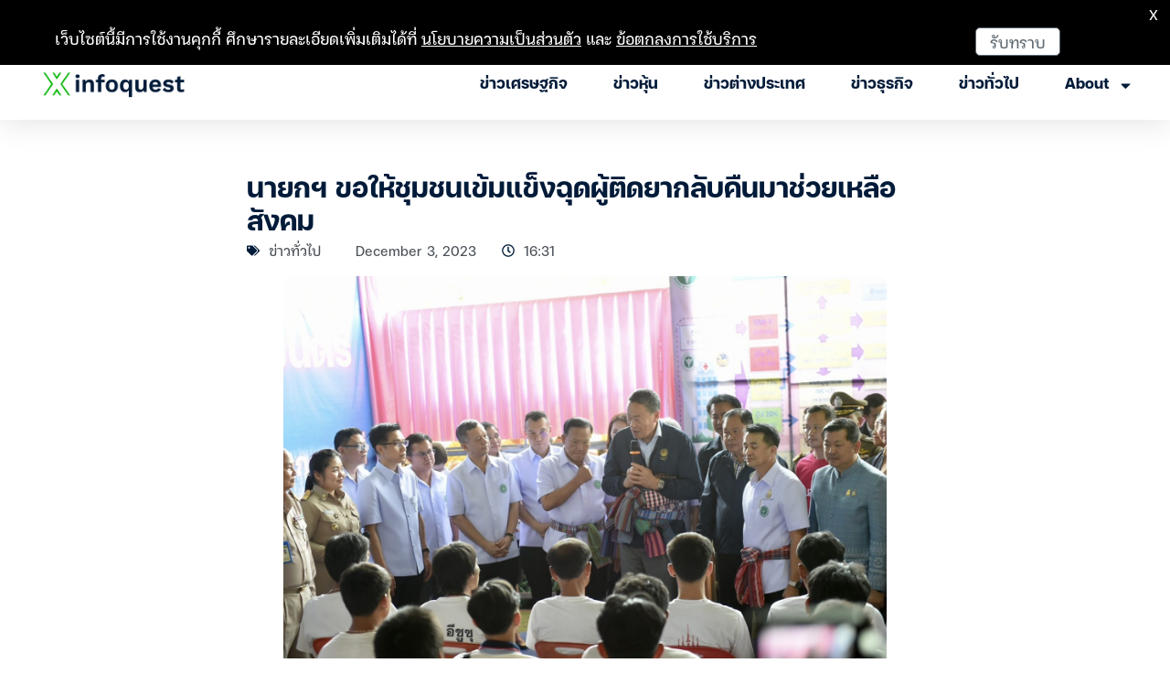

--- FILE ---
content_type: text/html; charset=UTF-8
request_url: https://www.infoquest.co.th/2023/356365
body_size: 31045
content:
<!doctype html>
<html lang="en-US">
<head>
	 <!-- Google Tag Manager -->
    <script>(function(w,d,s,l,i){w[l]=w[l]||[];w[l].push({'gtm.start':
    new Date().getTime(),event:'gtm.js'});var f=d.getElementsByTagName(s)[0],
    j=d.createElement(s),dl=l!='dataLayer'?'&l='+l:'';j.async=true;j.src=
    'https://www.googletagmanager.com/gtm.js?id='+i+dl;f.parentNode.insertBefore(j,f);
    })(window,document,'script','dataLayer','GTM-KL9J8RN');</script>
    <!-- End Google Tag Manager -->
	
	<meta charset="UTF-8">
	<meta name="viewport" content="width=device-width, initial-scale=1">
	<link rel="profile" href="https://gmpg.org/xfn/11">
	<meta name='robots' content='index, follow, max-image-preview:large, max-snippet:-1, max-video-preview:-1' />
	<style>img:is([sizes="auto" i], [sizes^="auto," i]) { contain-intrinsic-size: 3000px 1500px }</style>
	
	<!-- This site is optimized with the Yoast SEO plugin v25.4 - https://yoast.com/wordpress/plugins/seo/ -->
	<title>นายกฯ ขอให้ชุมชนเข้มแข็งฉุดผู้ติดยากลับคืนมาช่วยเหลือสังคม : อินโฟเควสท์</title>
	<link rel="canonical" href="https://www.infoquest.co.th/2023/356365" />
	<meta property="og:locale" content="en_US" />
	<meta property="og:type" content="article" />
	<meta property="og:title" content="นายกฯ ขอให้ชุมชนเข้มแข็งฉุดผู้ติดยากลับคืนมาช่วยเหลือสังคม : อินโฟเควสท์" />
	<meta property="og:description" content="นายเศรษฐา ทวีสิน นายกรัฐมนตรีและ รมว.คลัง ลงพื้นที่ติดตามการดำเนินงานป้องกันและแก้ไขปัญหายาเสพติด กลไกการบำบัดฟื้นฟูผู้ใช้ยาเสพติดโดยชุมชนเป็นฐาน Community Based Treatment (CBTx) เป็นการดูแลผู้ใช้ยาเสพติดให้เกิดการบำบัดฟื้นฟูใกล้บ้าน หรือภายในชุมชนอย่างต่อเนื่อง ซึ่งเป็นเป้าหมายสำคัญที่หน่วยงานทุกภาคส่วนและชุมชนจะเข้ามาดำเนินการร่วมกัน &#8220;คนเราก้าวผิดได้ แต่หากชุมชนเข้มแข็งสามารถนำทุกคนกลับเข้าสู่สังคมอีก และเป็นบุคคลที่มีคุณค่าสามารถช่วยเหลือสังคม ทุกคนจะเป็นกำลังสำคัญของครอบครัวในการขับเคลื่อนสังคมของเราเดินไปในวันข้างหน้าได้ ขอให้ทุกคนมีความภาคภูมิใจที่สามารถเอาชนะยาเสพติดได้&#8221; นายเศรษฐา กล่าว จากนั้นนายกรัฐมนตรีได้เดินทักทายประชาชนและเยี่ยมบูธนิทรรศการ ก่อนเดินทางต่อไปยังหน้าที่ว่าการอำเภอสุวรรณคูหา อ.สุวรรณคูหา จ.หนองบัวลำภู เพื่อตรวจติดตามประเด็นการแก้ไขปัญหายาเสพติดและปัญหาความยากจนในพื้นที่ จ.หนองบัวลำภู โดย สำนักข่าวอินโฟเควสท์ (03 ธ.ค. 66)" />
	<meta property="og:url" content="https://www.infoquest.co.th/2023/356365" />
	<meta property="og:site_name" content="สำนักข่าวอินโฟเควสท์" />
	<meta property="article:publisher" content="https://www.facebook.com/infoquest" />
	<meta property="article:published_time" content="2023-12-03T09:31:42+00:00" />
	<meta property="article:modified_time" content="2023-12-03T09:34:44+00:00" />
	<meta property="og:image" content="https://www.infoquest.co.th/dxt-content/uploads/2023/12/IMG_20231203152904000000.jpg" />
	<meta property="og:image:width" content="1569" />
	<meta property="og:image:height" content="1044" />
	<meta property="og:image:type" content="image/jpeg" />
	<meta name="author" content="Chuleeporn Bunyuen" />
	<meta name="twitter:card" content="summary_large_image" />
	<meta name="twitter:creator" content="@InfoQuestNews" />
	<meta name="twitter:site" content="@InfoQuestNews" />
	<meta name="twitter:label1" content="Written by" />
	<meta name="twitter:data1" content="Chuleeporn Bunyuen" />
	<meta name="twitter:label2" content="Est. reading time" />
	<meta name="twitter:data2" content="1 minute" />
	<script type="application/ld+json" class="yoast-schema-graph">{"@context":"https://schema.org","@graph":[{"@type":"Article","@id":"https://www.infoquest.co.th/2023/356365#article","isPartOf":{"@id":"https://www.infoquest.co.th/2023/356365"},"author":{"name":"Chuleeporn Bunyuen","@id":"https://www.infoquest.co.th/#/schema/person/a700432c24cd377b5bc2becc1721d513"},"headline":"นายกฯ ขอให้ชุมชนเข้มแข็งฉุดผู้ติดยากลับคืนมาช่วยเหลือสังคม","datePublished":"2023-12-03T09:31:42+00:00","dateModified":"2023-12-03T09:34:44+00:00","mainEntityOfPage":{"@id":"https://www.infoquest.co.th/2023/356365"},"wordCount":4,"publisher":{"@id":"https://www.infoquest.co.th/#organization"},"image":{"@id":"https://www.infoquest.co.th/2023/356365#primaryimage"},"thumbnailUrl":"https://www.infoquest.co.th/dxt-content/uploads/2023/12/IMG_20231203152904000000.jpg","keywords":["เศรษฐา ทวีสิน","ยาเสพติด","ผู้ติดยาเสพติด"],"articleSection":["ข่าวทั่วไป"],"inLanguage":"en-US"},{"@type":"WebPage","@id":"https://www.infoquest.co.th/2023/356365","url":"https://www.infoquest.co.th/2023/356365","name":"นายกฯ ขอให้ชุมชนเข้มแข็งฉุดผู้ติดยากลับคืนมาช่วยเหลือสังคม : อินโฟเควสท์","isPartOf":{"@id":"https://www.infoquest.co.th/#website"},"primaryImageOfPage":{"@id":"https://www.infoquest.co.th/2023/356365#primaryimage"},"image":{"@id":"https://www.infoquest.co.th/2023/356365#primaryimage"},"thumbnailUrl":"https://www.infoquest.co.th/dxt-content/uploads/2023/12/IMG_20231203152904000000.jpg","datePublished":"2023-12-03T09:31:42+00:00","dateModified":"2023-12-03T09:34:44+00:00","breadcrumb":{"@id":"https://www.infoquest.co.th/2023/356365#breadcrumb"},"inLanguage":"en-US","potentialAction":[{"@type":"ReadAction","target":["https://www.infoquest.co.th/2023/356365"]}]},{"@type":"ImageObject","inLanguage":"en-US","@id":"https://www.infoquest.co.th/2023/356365#primaryimage","url":"https://www.infoquest.co.th/dxt-content/uploads/2023/12/IMG_20231203152904000000.jpg","contentUrl":"https://www.infoquest.co.th/dxt-content/uploads/2023/12/IMG_20231203152904000000.jpg","width":1569,"height":1044},{"@type":"BreadcrumbList","@id":"https://www.infoquest.co.th/2023/356365#breadcrumb","itemListElement":[{"@type":"ListItem","position":1,"name":"Home","item":"https://www.infoquest.co.th/"},{"@type":"ListItem","position":2,"name":"นายกฯ ขอให้ชุมชนเข้มแข็งฉุดผู้ติดยากลับคืนมาช่วยเหลือสังคม"}]},{"@type":"WebSite","@id":"https://www.infoquest.co.th/#website","url":"https://www.infoquest.co.th/","name":"สำนักข่าวอินโฟเควสท์","description":"ติดตามข่าวเศรษฐกิจ หุ้น การเงิน และประเด็นน่าสนใจรอบโลกที่นี่","publisher":{"@id":"https://www.infoquest.co.th/#organization"},"potentialAction":[{"@type":"SearchAction","target":{"@type":"EntryPoint","urlTemplate":"https://www.infoquest.co.th/?s={search_term_string}"},"query-input":{"@type":"PropertyValueSpecification","valueRequired":true,"valueName":"search_term_string"}}],"inLanguage":"en-US"},{"@type":"Organization","@id":"https://www.infoquest.co.th/#organization","name":"InfoQuest Limited","url":"https://www.infoquest.co.th/","logo":{"@type":"ImageObject","inLanguage":"en-US","@id":"https://www.infoquest.co.th/#/schema/logo/image/","url":"https://www.infoquest.co.th/dxt-content/uploads/2019/12/InfoQuest_Official_Logo_R.png","contentUrl":"https://www.infoquest.co.th/dxt-content/uploads/2019/12/InfoQuest_Official_Logo_R.png","width":600,"height":560,"caption":"InfoQuest Limited"},"image":{"@id":"https://www.infoquest.co.th/#/schema/logo/image/"},"sameAs":["https://www.facebook.com/infoquest","https://x.com/InfoQuestNews","https://www.instagram.com/infoquestnews/","https://www.youtube.com/InfoQuestNews"]},{"@type":"Person","@id":"https://www.infoquest.co.th/#/schema/person/a700432c24cd377b5bc2becc1721d513","name":"Chuleeporn Bunyuen","image":{"@type":"ImageObject","inLanguage":"en-US","@id":"https://www.infoquest.co.th/#/schema/person/image/","url":"https://www.infoquest.co.th/dxt-content/uploads/nsl_avatars/7c81107f19d8389f1a83ab1153bc7611-1.png","contentUrl":"https://www.infoquest.co.th/dxt-content/uploads/nsl_avatars/7c81107f19d8389f1a83ab1153bc7611-1.png","caption":"Chuleeporn Bunyuen"},"url":"https://www.infoquest.co.th/author/chuleeporn-b"}]}</script>
	<!-- / Yoast SEO plugin. -->


<link rel="alternate" type="application/rss+xml" title="สำนักข่าวอินโฟเควสท์ &raquo; Feed" href="https://www.infoquest.co.th/feed" />
<link rel="alternate" type="application/rss+xml" title="สำนักข่าวอินโฟเควสท์ &raquo; Comments Feed" href="https://www.infoquest.co.th/comments/feed" />
<script>
window._wpemojiSettings = {"baseUrl":"https:\/\/s.w.org\/images\/core\/emoji\/15.1.0\/72x72\/","ext":".png","svgUrl":"https:\/\/s.w.org\/images\/core\/emoji\/15.1.0\/svg\/","svgExt":".svg","source":{"concatemoji":"https:\/\/www.infoquest.co.th\/wp-includes\/js\/wp-emoji-release.min.js?ver=6.8.1"}};
/*! This file is auto-generated */
!function(i,n){var o,s,e;function c(e){try{var t={supportTests:e,timestamp:(new Date).valueOf()};sessionStorage.setItem(o,JSON.stringify(t))}catch(e){}}function p(e,t,n){e.clearRect(0,0,e.canvas.width,e.canvas.height),e.fillText(t,0,0);var t=new Uint32Array(e.getImageData(0,0,e.canvas.width,e.canvas.height).data),r=(e.clearRect(0,0,e.canvas.width,e.canvas.height),e.fillText(n,0,0),new Uint32Array(e.getImageData(0,0,e.canvas.width,e.canvas.height).data));return t.every(function(e,t){return e===r[t]})}function u(e,t,n){switch(t){case"flag":return n(e,"\ud83c\udff3\ufe0f\u200d\u26a7\ufe0f","\ud83c\udff3\ufe0f\u200b\u26a7\ufe0f")?!1:!n(e,"\ud83c\uddfa\ud83c\uddf3","\ud83c\uddfa\u200b\ud83c\uddf3")&&!n(e,"\ud83c\udff4\udb40\udc67\udb40\udc62\udb40\udc65\udb40\udc6e\udb40\udc67\udb40\udc7f","\ud83c\udff4\u200b\udb40\udc67\u200b\udb40\udc62\u200b\udb40\udc65\u200b\udb40\udc6e\u200b\udb40\udc67\u200b\udb40\udc7f");case"emoji":return!n(e,"\ud83d\udc26\u200d\ud83d\udd25","\ud83d\udc26\u200b\ud83d\udd25")}return!1}function f(e,t,n){var r="undefined"!=typeof WorkerGlobalScope&&self instanceof WorkerGlobalScope?new OffscreenCanvas(300,150):i.createElement("canvas"),a=r.getContext("2d",{willReadFrequently:!0}),o=(a.textBaseline="top",a.font="600 32px Arial",{});return e.forEach(function(e){o[e]=t(a,e,n)}),o}function t(e){var t=i.createElement("script");t.src=e,t.defer=!0,i.head.appendChild(t)}"undefined"!=typeof Promise&&(o="wpEmojiSettingsSupports",s=["flag","emoji"],n.supports={everything:!0,everythingExceptFlag:!0},e=new Promise(function(e){i.addEventListener("DOMContentLoaded",e,{once:!0})}),new Promise(function(t){var n=function(){try{var e=JSON.parse(sessionStorage.getItem(o));if("object"==typeof e&&"number"==typeof e.timestamp&&(new Date).valueOf()<e.timestamp+604800&&"object"==typeof e.supportTests)return e.supportTests}catch(e){}return null}();if(!n){if("undefined"!=typeof Worker&&"undefined"!=typeof OffscreenCanvas&&"undefined"!=typeof URL&&URL.createObjectURL&&"undefined"!=typeof Blob)try{var e="postMessage("+f.toString()+"("+[JSON.stringify(s),u.toString(),p.toString()].join(",")+"));",r=new Blob([e],{type:"text/javascript"}),a=new Worker(URL.createObjectURL(r),{name:"wpTestEmojiSupports"});return void(a.onmessage=function(e){c(n=e.data),a.terminate(),t(n)})}catch(e){}c(n=f(s,u,p))}t(n)}).then(function(e){for(var t in e)n.supports[t]=e[t],n.supports.everything=n.supports.everything&&n.supports[t],"flag"!==t&&(n.supports.everythingExceptFlag=n.supports.everythingExceptFlag&&n.supports[t]);n.supports.everythingExceptFlag=n.supports.everythingExceptFlag&&!n.supports.flag,n.DOMReady=!1,n.readyCallback=function(){n.DOMReady=!0}}).then(function(){return e}).then(function(){var e;n.supports.everything||(n.readyCallback(),(e=n.source||{}).concatemoji?t(e.concatemoji):e.wpemoji&&e.twemoji&&(t(e.twemoji),t(e.wpemoji)))}))}((window,document),window._wpemojiSettings);
</script>
<style id='wp-emoji-styles-inline-css'>

	img.wp-smiley, img.emoji {
		display: inline !important;
		border: none !important;
		box-shadow: none !important;
		height: 1em !important;
		width: 1em !important;
		margin: 0 0.07em !important;
		vertical-align: -0.1em !important;
		background: none !important;
		padding: 0 !important;
	}
</style>
<link rel='stylesheet' id='wp-block-library-css' href='https://www.infoquest.co.th/wp-includes/css/dist/block-library/style.min.css?ver=6.8.1' media='all' />
<style id='global-styles-inline-css'>
:root{--wp--preset--aspect-ratio--square: 1;--wp--preset--aspect-ratio--4-3: 4/3;--wp--preset--aspect-ratio--3-4: 3/4;--wp--preset--aspect-ratio--3-2: 3/2;--wp--preset--aspect-ratio--2-3: 2/3;--wp--preset--aspect-ratio--16-9: 16/9;--wp--preset--aspect-ratio--9-16: 9/16;--wp--preset--color--black: #000000;--wp--preset--color--cyan-bluish-gray: #abb8c3;--wp--preset--color--white: #ffffff;--wp--preset--color--pale-pink: #f78da7;--wp--preset--color--vivid-red: #cf2e2e;--wp--preset--color--luminous-vivid-orange: #ff6900;--wp--preset--color--luminous-vivid-amber: #fcb900;--wp--preset--color--light-green-cyan: #7bdcb5;--wp--preset--color--vivid-green-cyan: #00d084;--wp--preset--color--pale-cyan-blue: #8ed1fc;--wp--preset--color--vivid-cyan-blue: #0693e3;--wp--preset--color--vivid-purple: #9b51e0;--wp--preset--gradient--vivid-cyan-blue-to-vivid-purple: linear-gradient(135deg,rgba(6,147,227,1) 0%,rgb(155,81,224) 100%);--wp--preset--gradient--light-green-cyan-to-vivid-green-cyan: linear-gradient(135deg,rgb(122,220,180) 0%,rgb(0,208,130) 100%);--wp--preset--gradient--luminous-vivid-amber-to-luminous-vivid-orange: linear-gradient(135deg,rgba(252,185,0,1) 0%,rgba(255,105,0,1) 100%);--wp--preset--gradient--luminous-vivid-orange-to-vivid-red: linear-gradient(135deg,rgba(255,105,0,1) 0%,rgb(207,46,46) 100%);--wp--preset--gradient--very-light-gray-to-cyan-bluish-gray: linear-gradient(135deg,rgb(238,238,238) 0%,rgb(169,184,195) 100%);--wp--preset--gradient--cool-to-warm-spectrum: linear-gradient(135deg,rgb(74,234,220) 0%,rgb(151,120,209) 20%,rgb(207,42,186) 40%,rgb(238,44,130) 60%,rgb(251,105,98) 80%,rgb(254,248,76) 100%);--wp--preset--gradient--blush-light-purple: linear-gradient(135deg,rgb(255,206,236) 0%,rgb(152,150,240) 100%);--wp--preset--gradient--blush-bordeaux: linear-gradient(135deg,rgb(254,205,165) 0%,rgb(254,45,45) 50%,rgb(107,0,62) 100%);--wp--preset--gradient--luminous-dusk: linear-gradient(135deg,rgb(255,203,112) 0%,rgb(199,81,192) 50%,rgb(65,88,208) 100%);--wp--preset--gradient--pale-ocean: linear-gradient(135deg,rgb(255,245,203) 0%,rgb(182,227,212) 50%,rgb(51,167,181) 100%);--wp--preset--gradient--electric-grass: linear-gradient(135deg,rgb(202,248,128) 0%,rgb(113,206,126) 100%);--wp--preset--gradient--midnight: linear-gradient(135deg,rgb(2,3,129) 0%,rgb(40,116,252) 100%);--wp--preset--font-size--small: 13px;--wp--preset--font-size--medium: 20px;--wp--preset--font-size--large: 36px;--wp--preset--font-size--x-large: 42px;--wp--preset--spacing--20: 0.44rem;--wp--preset--spacing--30: 0.67rem;--wp--preset--spacing--40: 1rem;--wp--preset--spacing--50: 1.5rem;--wp--preset--spacing--60: 2.25rem;--wp--preset--spacing--70: 3.38rem;--wp--preset--spacing--80: 5.06rem;--wp--preset--shadow--natural: 6px 6px 9px rgba(0, 0, 0, 0.2);--wp--preset--shadow--deep: 12px 12px 50px rgba(0, 0, 0, 0.4);--wp--preset--shadow--sharp: 6px 6px 0px rgba(0, 0, 0, 0.2);--wp--preset--shadow--outlined: 6px 6px 0px -3px rgba(255, 255, 255, 1), 6px 6px rgba(0, 0, 0, 1);--wp--preset--shadow--crisp: 6px 6px 0px rgba(0, 0, 0, 1);}:root { --wp--style--global--content-size: 800px;--wp--style--global--wide-size: 1200px; }:where(body) { margin: 0; }.wp-site-blocks > .alignleft { float: left; margin-right: 2em; }.wp-site-blocks > .alignright { float: right; margin-left: 2em; }.wp-site-blocks > .aligncenter { justify-content: center; margin-left: auto; margin-right: auto; }:where(.wp-site-blocks) > * { margin-block-start: 24px; margin-block-end: 0; }:where(.wp-site-blocks) > :first-child { margin-block-start: 0; }:where(.wp-site-blocks) > :last-child { margin-block-end: 0; }:root { --wp--style--block-gap: 24px; }:root :where(.is-layout-flow) > :first-child{margin-block-start: 0;}:root :where(.is-layout-flow) > :last-child{margin-block-end: 0;}:root :where(.is-layout-flow) > *{margin-block-start: 24px;margin-block-end: 0;}:root :where(.is-layout-constrained) > :first-child{margin-block-start: 0;}:root :where(.is-layout-constrained) > :last-child{margin-block-end: 0;}:root :where(.is-layout-constrained) > *{margin-block-start: 24px;margin-block-end: 0;}:root :where(.is-layout-flex){gap: 24px;}:root :where(.is-layout-grid){gap: 24px;}.is-layout-flow > .alignleft{float: left;margin-inline-start: 0;margin-inline-end: 2em;}.is-layout-flow > .alignright{float: right;margin-inline-start: 2em;margin-inline-end: 0;}.is-layout-flow > .aligncenter{margin-left: auto !important;margin-right: auto !important;}.is-layout-constrained > .alignleft{float: left;margin-inline-start: 0;margin-inline-end: 2em;}.is-layout-constrained > .alignright{float: right;margin-inline-start: 2em;margin-inline-end: 0;}.is-layout-constrained > .aligncenter{margin-left: auto !important;margin-right: auto !important;}.is-layout-constrained > :where(:not(.alignleft):not(.alignright):not(.alignfull)){max-width: var(--wp--style--global--content-size);margin-left: auto !important;margin-right: auto !important;}.is-layout-constrained > .alignwide{max-width: var(--wp--style--global--wide-size);}body .is-layout-flex{display: flex;}.is-layout-flex{flex-wrap: wrap;align-items: center;}.is-layout-flex > :is(*, div){margin: 0;}body .is-layout-grid{display: grid;}.is-layout-grid > :is(*, div){margin: 0;}body{padding-top: 0px;padding-right: 0px;padding-bottom: 0px;padding-left: 0px;}a:where(:not(.wp-element-button)){text-decoration: underline;}:root :where(.wp-element-button, .wp-block-button__link){background-color: #32373c;border-width: 0;color: #fff;font-family: inherit;font-size: inherit;line-height: inherit;padding: calc(0.667em + 2px) calc(1.333em + 2px);text-decoration: none;}.has-black-color{color: var(--wp--preset--color--black) !important;}.has-cyan-bluish-gray-color{color: var(--wp--preset--color--cyan-bluish-gray) !important;}.has-white-color{color: var(--wp--preset--color--white) !important;}.has-pale-pink-color{color: var(--wp--preset--color--pale-pink) !important;}.has-vivid-red-color{color: var(--wp--preset--color--vivid-red) !important;}.has-luminous-vivid-orange-color{color: var(--wp--preset--color--luminous-vivid-orange) !important;}.has-luminous-vivid-amber-color{color: var(--wp--preset--color--luminous-vivid-amber) !important;}.has-light-green-cyan-color{color: var(--wp--preset--color--light-green-cyan) !important;}.has-vivid-green-cyan-color{color: var(--wp--preset--color--vivid-green-cyan) !important;}.has-pale-cyan-blue-color{color: var(--wp--preset--color--pale-cyan-blue) !important;}.has-vivid-cyan-blue-color{color: var(--wp--preset--color--vivid-cyan-blue) !important;}.has-vivid-purple-color{color: var(--wp--preset--color--vivid-purple) !important;}.has-black-background-color{background-color: var(--wp--preset--color--black) !important;}.has-cyan-bluish-gray-background-color{background-color: var(--wp--preset--color--cyan-bluish-gray) !important;}.has-white-background-color{background-color: var(--wp--preset--color--white) !important;}.has-pale-pink-background-color{background-color: var(--wp--preset--color--pale-pink) !important;}.has-vivid-red-background-color{background-color: var(--wp--preset--color--vivid-red) !important;}.has-luminous-vivid-orange-background-color{background-color: var(--wp--preset--color--luminous-vivid-orange) !important;}.has-luminous-vivid-amber-background-color{background-color: var(--wp--preset--color--luminous-vivid-amber) !important;}.has-light-green-cyan-background-color{background-color: var(--wp--preset--color--light-green-cyan) !important;}.has-vivid-green-cyan-background-color{background-color: var(--wp--preset--color--vivid-green-cyan) !important;}.has-pale-cyan-blue-background-color{background-color: var(--wp--preset--color--pale-cyan-blue) !important;}.has-vivid-cyan-blue-background-color{background-color: var(--wp--preset--color--vivid-cyan-blue) !important;}.has-vivid-purple-background-color{background-color: var(--wp--preset--color--vivid-purple) !important;}.has-black-border-color{border-color: var(--wp--preset--color--black) !important;}.has-cyan-bluish-gray-border-color{border-color: var(--wp--preset--color--cyan-bluish-gray) !important;}.has-white-border-color{border-color: var(--wp--preset--color--white) !important;}.has-pale-pink-border-color{border-color: var(--wp--preset--color--pale-pink) !important;}.has-vivid-red-border-color{border-color: var(--wp--preset--color--vivid-red) !important;}.has-luminous-vivid-orange-border-color{border-color: var(--wp--preset--color--luminous-vivid-orange) !important;}.has-luminous-vivid-amber-border-color{border-color: var(--wp--preset--color--luminous-vivid-amber) !important;}.has-light-green-cyan-border-color{border-color: var(--wp--preset--color--light-green-cyan) !important;}.has-vivid-green-cyan-border-color{border-color: var(--wp--preset--color--vivid-green-cyan) !important;}.has-pale-cyan-blue-border-color{border-color: var(--wp--preset--color--pale-cyan-blue) !important;}.has-vivid-cyan-blue-border-color{border-color: var(--wp--preset--color--vivid-cyan-blue) !important;}.has-vivid-purple-border-color{border-color: var(--wp--preset--color--vivid-purple) !important;}.has-vivid-cyan-blue-to-vivid-purple-gradient-background{background: var(--wp--preset--gradient--vivid-cyan-blue-to-vivid-purple) !important;}.has-light-green-cyan-to-vivid-green-cyan-gradient-background{background: var(--wp--preset--gradient--light-green-cyan-to-vivid-green-cyan) !important;}.has-luminous-vivid-amber-to-luminous-vivid-orange-gradient-background{background: var(--wp--preset--gradient--luminous-vivid-amber-to-luminous-vivid-orange) !important;}.has-luminous-vivid-orange-to-vivid-red-gradient-background{background: var(--wp--preset--gradient--luminous-vivid-orange-to-vivid-red) !important;}.has-very-light-gray-to-cyan-bluish-gray-gradient-background{background: var(--wp--preset--gradient--very-light-gray-to-cyan-bluish-gray) !important;}.has-cool-to-warm-spectrum-gradient-background{background: var(--wp--preset--gradient--cool-to-warm-spectrum) !important;}.has-blush-light-purple-gradient-background{background: var(--wp--preset--gradient--blush-light-purple) !important;}.has-blush-bordeaux-gradient-background{background: var(--wp--preset--gradient--blush-bordeaux) !important;}.has-luminous-dusk-gradient-background{background: var(--wp--preset--gradient--luminous-dusk) !important;}.has-pale-ocean-gradient-background{background: var(--wp--preset--gradient--pale-ocean) !important;}.has-electric-grass-gradient-background{background: var(--wp--preset--gradient--electric-grass) !important;}.has-midnight-gradient-background{background: var(--wp--preset--gradient--midnight) !important;}.has-small-font-size{font-size: var(--wp--preset--font-size--small) !important;}.has-medium-font-size{font-size: var(--wp--preset--font-size--medium) !important;}.has-large-font-size{font-size: var(--wp--preset--font-size--large) !important;}.has-x-large-font-size{font-size: var(--wp--preset--font-size--x-large) !important;}
:root :where(.wp-block-pullquote){font-size: 1.5em;line-height: 1.6;}
</style>
<link rel='stylesheet' id='hello-elementor-css' href='https://www.infoquest.co.th/dxt-content/themes/hello-elementor/assets/css/reset.css?ver=3.4.4' media='all' />
<link rel='stylesheet' id='hello-elementor-theme-style-css' href='https://www.infoquest.co.th/dxt-content/themes/hello-elementor/assets/css/theme.css?ver=3.4.4' media='all' />
<link rel='stylesheet' id='hello-elementor-header-footer-css' href='https://www.infoquest.co.th/dxt-content/themes/hello-elementor/assets/css/header-footer.css?ver=3.4.4' media='all' />
<link rel='stylesheet' id='elementor-frontend-css' href='https://www.infoquest.co.th/dxt-content/plugins/elementor/assets/css/frontend.min.css?ver=3.30.0' media='all' />
<link rel='stylesheet' id='elementor-post-504464-css' href='https://www.infoquest.co.th/dxt-content/uploads/elementor/css/post-504464.css?ver=1753173714' media='all' />
<link rel='stylesheet' id='widget-icon-list-css' href='https://www.infoquest.co.th/dxt-content/plugins/elementor/assets/css/widget-icon-list.min.css?ver=3.30.0' media='all' />
<link rel='stylesheet' id='widget-search-form-css' href='https://www.infoquest.co.th/dxt-content/plugins/elementor-pro/assets/css/widget-search-form.min.css?ver=3.30.0' media='all' />
<link rel='stylesheet' id='widget-image-css' href='https://www.infoquest.co.th/dxt-content/plugins/elementor/assets/css/widget-image.min.css?ver=3.30.0' media='all' />
<link rel='stylesheet' id='widget-nav-menu-css' href='https://www.infoquest.co.th/dxt-content/plugins/elementor-pro/assets/css/widget-nav-menu.min.css?ver=3.30.0' media='all' />
<link rel='stylesheet' id='e-sticky-css' href='https://www.infoquest.co.th/dxt-content/plugins/elementor-pro/assets/css/modules/sticky.min.css?ver=3.30.0' media='all' />
<link rel='stylesheet' id='widget-image-box-css' href='https://www.infoquest.co.th/dxt-content/plugins/elementor/assets/css/widget-image-box.min.css?ver=3.30.0' media='all' />
<link rel='stylesheet' id='widget-heading-css' href='https://www.infoquest.co.th/dxt-content/plugins/elementor/assets/css/widget-heading.min.css?ver=3.30.0' media='all' />
<link rel='stylesheet' id='widget-social-icons-css' href='https://www.infoquest.co.th/dxt-content/plugins/elementor/assets/css/widget-social-icons.min.css?ver=3.30.0' media='all' />
<link rel='stylesheet' id='e-apple-webkit-css' href='https://www.infoquest.co.th/dxt-content/plugins/elementor/assets/css/conditionals/apple-webkit.min.css?ver=3.30.0' media='all' />
<link rel='stylesheet' id='widget-divider-css' href='https://www.infoquest.co.th/dxt-content/plugins/elementor/assets/css/widget-divider.min.css?ver=3.30.0' media='all' />
<link rel='stylesheet' id='widget-post-info-css' href='https://www.infoquest.co.th/dxt-content/plugins/elementor-pro/assets/css/widget-post-info.min.css?ver=3.30.0' media='all' />
<link rel='stylesheet' id='widget-share-buttons-css' href='https://www.infoquest.co.th/dxt-content/plugins/elementor-pro/assets/css/widget-share-buttons.min.css?ver=3.30.0' media='all' />
<link rel='stylesheet' id='widget-posts-css' href='https://www.infoquest.co.th/dxt-content/plugins/elementor-pro/assets/css/widget-posts.min.css?ver=3.30.0' media='all' />
<link rel='stylesheet' id='elementor-post-507043-css' href='https://www.infoquest.co.th/dxt-content/uploads/elementor/css/post-507043.css?ver=1753173715' media='all' />
<link rel='stylesheet' id='elementor-post-504439-css' href='https://www.infoquest.co.th/dxt-content/uploads/elementor/css/post-504439.css?ver=1753173715' media='all' />
<link rel='stylesheet' id='elementor-post-504444-css' href='https://www.infoquest.co.th/dxt-content/uploads/elementor/css/post-504444.css?ver=1754450862' media='all' />
<link rel='stylesheet' id='elementor-gf-local-roboto-css' href='https://www.infoquest.co.th/dxt-content/uploads/elementor/google-fonts/css/roboto.css?ver=1749990306' media='all' />
<link rel='stylesheet' id='elementor-gf-local-robotoslab-css' href='https://www.infoquest.co.th/dxt-content/uploads/elementor/google-fonts/css/robotoslab.css?ver=1749990331' media='all' />
<script type="text/javascript">
            window._nslDOMReady = function (callback) {
                if ( document.readyState === "complete" || document.readyState === "interactive" ) {
                    callback();
                } else {
                    document.addEventListener( "DOMContentLoaded", callback );
                }
            };
            </script><script src="https://www.infoquest.co.th/wp-includes/js/jquery/jquery.min.js?ver=3.7.1" id="jquery-core-js"></script>
<script src="https://www.infoquest.co.th/wp-includes/js/jquery/jquery-migrate.min.js?ver=3.4.1" id="jquery-migrate-js"></script>
<link rel="https://api.w.org/" href="https://www.infoquest.co.th/wp-json/" /><link rel="alternate" title="JSON" type="application/json" href="https://www.infoquest.co.th/wp-json/wp/v2/posts/356365" /><link rel="EditURI" type="application/rsd+xml" title="RSD" href="https://www.infoquest.co.th/xmlrpc.php?rsd" />
<meta name="generator" content="WordPress 6.8.1" />
<link rel='shortlink' href='https://www.infoquest.co.th/?p=356365' />
<link rel="alternate" title="oEmbed (JSON)" type="application/json+oembed" href="https://www.infoquest.co.th/wp-json/oembed/1.0/embed?url=https%3A%2F%2Fwww.infoquest.co.th%2F2023%2F356365" />
<link rel="alternate" title="oEmbed (XML)" type="text/xml+oembed" href="https://www.infoquest.co.th/wp-json/oembed/1.0/embed?url=https%3A%2F%2Fwww.infoquest.co.th%2F2023%2F356365&#038;format=xml" />
<link rel="apple-touch-icon" sizes="180x180" href="/apple-touch-icon.png">
<link rel="apple-touch-icon" sizes="120x120" href="/apple-touch-icon-120x120.png">
<link rel="apple-touch-icon" sizes="152x152" href="/apple-touch-icon-152x152.png">
<link rel="apple-touch-icon-precomposed" sizes="57x57" href="/apple-touch-icon-precomposed.png">
<link rel="apple-touch-icon-precomposed" sizes="120x120" href="/apple-touch-icon-120x120-precomposed.png">
<link rel="apple-touch-icon-precomposed" sizes="152x152" href="/apple-touch-icon-152x152-precomposed.png">
<link rel="icon" type="image/png" sizes="32x32" href="/favicon-32x32.png">
<link rel="icon" type="image/png" sizes="16x16" href="/favicon-16x16.png">
<link rel="manifest" href="/site.webmanifest" crossorigin="use-credentials">
<link rel="mask-icon" href="/safari-pinned-tab.svg" color="#5bbad5">
<meta name="msapplication-config" content="IEconfig.xml"/>
<meta name="theme-color" content="#ffffff"><meta name="generator" content="Elementor 3.30.0; features: e_font_icon_svg, additional_custom_breakpoints; settings: css_print_method-external, google_font-enabled, font_display-auto">
<style>
/* Desktop */
.elementor-post__title{
	display: -webkit-box;
	overflow: hidden;
	-webkit-box-orient: vertical;
	-webkit-line-clamp: 3;
}
	
.elementor-widget p {
		padding-bottom: 1rem;
}

/* Tablet */
@media (max-width: 1024px) {
		.elementor-widget p {
			padding-bottom: .9rem;
		}
}

/* Mobile */
@media (max-width: 767px) {
		.elementor-widget p {
			padding-bottom: .9rem;
		}
}
</style>
			<style>
				.e-con.e-parent:nth-of-type(n+4):not(.e-lazyloaded):not(.e-no-lazyload),
				.e-con.e-parent:nth-of-type(n+4):not(.e-lazyloaded):not(.e-no-lazyload) * {
					background-image: none !important;
				}
				@media screen and (max-height: 1024px) {
					.e-con.e-parent:nth-of-type(n+3):not(.e-lazyloaded):not(.e-no-lazyload),
					.e-con.e-parent:nth-of-type(n+3):not(.e-lazyloaded):not(.e-no-lazyload) * {
						background-image: none !important;
					}
				}
				@media screen and (max-height: 640px) {
					.e-con.e-parent:nth-of-type(n+2):not(.e-lazyloaded):not(.e-no-lazyload),
					.e-con.e-parent:nth-of-type(n+2):not(.e-lazyloaded):not(.e-no-lazyload) * {
						background-image: none !important;
					}
				}
			</style>
			<style type="text/css">div.nsl-container[data-align="left"] {
    text-align: left;
}

div.nsl-container[data-align="center"] {
    text-align: center;
}

div.nsl-container[data-align="right"] {
    text-align: right;
}


div.nsl-container div.nsl-container-buttons a[data-plugin="nsl"] {
    text-decoration: none;
    box-shadow: none;
    border: 0;
}

div.nsl-container .nsl-container-buttons {
    display: flex;
    padding: 5px 0;
}

div.nsl-container.nsl-container-block .nsl-container-buttons {
    display: inline-grid;
    grid-template-columns: minmax(145px, auto);
}

div.nsl-container-block-fullwidth .nsl-container-buttons {
    flex-flow: column;
    align-items: center;
}

div.nsl-container-block-fullwidth .nsl-container-buttons a,
div.nsl-container-block .nsl-container-buttons a {
    flex: 1 1 auto;
    display: block;
    margin: 5px 0;
    width: 100%;
}

div.nsl-container-inline {
    margin: -5px;
    text-align: left;
}

div.nsl-container-inline .nsl-container-buttons {
    justify-content: center;
    flex-wrap: wrap;
}

div.nsl-container-inline .nsl-container-buttons a {
    margin: 5px;
    display: inline-block;
}

div.nsl-container-grid .nsl-container-buttons {
    flex-flow: row;
    align-items: center;
    flex-wrap: wrap;
}

div.nsl-container-grid .nsl-container-buttons a {
    flex: 1 1 auto;
    display: block;
    margin: 5px;
    max-width: 280px;
    width: 100%;
}

@media only screen and (min-width: 650px) {
    div.nsl-container-grid .nsl-container-buttons a {
        width: auto;
    }
}

div.nsl-container .nsl-button {
    cursor: pointer;
    vertical-align: top;
    border-radius: 4px;
}

div.nsl-container .nsl-button-default {
    color: #fff;
    display: flex;
}

div.nsl-container .nsl-button-icon {
    display: inline-block;
}

div.nsl-container .nsl-button-svg-container {
    flex: 0 0 auto;
    padding: 8px;
    display: flex;
    align-items: center;
}

div.nsl-container svg {
    height: 24px;
    width: 24px;
    vertical-align: top;
}

div.nsl-container .nsl-button-default div.nsl-button-label-container {
    margin: 0 24px 0 12px;
    padding: 10px 0;
    font-family: Helvetica, Arial, sans-serif;
    font-size: 16px;
    line-height: 20px;
    letter-spacing: .25px;
    overflow: hidden;
    text-align: center;
    text-overflow: clip;
    white-space: nowrap;
    flex: 1 1 auto;
    -webkit-font-smoothing: antialiased;
    -moz-osx-font-smoothing: grayscale;
    text-transform: none;
    display: inline-block;
}

div.nsl-container .nsl-button-google[data-skin="dark"] .nsl-button-svg-container {
    margin: 1px;
    padding: 7px;
    border-radius: 3px;
    background: #fff;
}

div.nsl-container .nsl-button-google[data-skin="light"] {
    border-radius: 1px;
    box-shadow: 0 1px 5px 0 rgba(0, 0, 0, .25);
    color: RGBA(0, 0, 0, 0.54);
}

div.nsl-container .nsl-button-apple .nsl-button-svg-container {
    padding: 0 6px;
}

div.nsl-container .nsl-button-apple .nsl-button-svg-container svg {
    height: 40px;
    width: auto;
}

div.nsl-container .nsl-button-apple[data-skin="light"] {
    color: #000;
    box-shadow: 0 0 0 1px #000;
}

div.nsl-container .nsl-button-facebook[data-skin="white"] {
    color: #000;
    box-shadow: inset 0 0 0 1px #000;
}

div.nsl-container .nsl-button-facebook[data-skin="light"] {
    color: #1877F2;
    box-shadow: inset 0 0 0 1px #1877F2;
}

div.nsl-container .nsl-button-spotify[data-skin="white"] {
    color: #191414;
    box-shadow: inset 0 0 0 1px #191414;
}

div.nsl-container .nsl-button-apple div.nsl-button-label-container {
    font-size: 17px;
    font-family: -apple-system, BlinkMacSystemFont, "Segoe UI", Roboto, Helvetica, Arial, sans-serif, "Apple Color Emoji", "Segoe UI Emoji", "Segoe UI Symbol";
}

div.nsl-container .nsl-button-slack div.nsl-button-label-container {
    font-size: 17px;
    font-family: -apple-system, BlinkMacSystemFont, "Segoe UI", Roboto, Helvetica, Arial, sans-serif, "Apple Color Emoji", "Segoe UI Emoji", "Segoe UI Symbol";
}

div.nsl-container .nsl-button-slack[data-skin="light"] {
    color: #000000;
    box-shadow: inset 0 0 0 1px #DDDDDD;
}

div.nsl-container .nsl-button-tiktok[data-skin="light"] {
    color: #161823;
    box-shadow: 0 0 0 1px rgba(22, 24, 35, 0.12);
}


div.nsl-container .nsl-button-kakao {
    color: rgba(0, 0, 0, 0.85);
}

.nsl-clear {
    clear: both;
}

.nsl-container {
    clear: both;
}

.nsl-disabled-provider .nsl-button {
    filter: grayscale(1);
    opacity: 0.8;
}

/*Button align start*/

div.nsl-container-inline[data-align="left"] .nsl-container-buttons {
    justify-content: flex-start;
}

div.nsl-container-inline[data-align="center"] .nsl-container-buttons {
    justify-content: center;
}

div.nsl-container-inline[data-align="right"] .nsl-container-buttons {
    justify-content: flex-end;
}


div.nsl-container-grid[data-align="left"] .nsl-container-buttons {
    justify-content: flex-start;
}

div.nsl-container-grid[data-align="center"] .nsl-container-buttons {
    justify-content: center;
}

div.nsl-container-grid[data-align="right"] .nsl-container-buttons {
    justify-content: flex-end;
}

div.nsl-container-grid[data-align="space-around"] .nsl-container-buttons {
    justify-content: space-around;
}

div.nsl-container-grid[data-align="space-between"] .nsl-container-buttons {
    justify-content: space-between;
}

/* Button align end*/

/* Redirect */

#nsl-redirect-overlay {
    display: flex;
    flex-direction: column;
    justify-content: center;
    align-items: center;
    position: fixed;
    z-index: 1000000;
    left: 0;
    top: 0;
    width: 100%;
    height: 100%;
    backdrop-filter: blur(1px);
    background-color: RGBA(0, 0, 0, .32);;
}

#nsl-redirect-overlay-container {
    display: flex;
    flex-direction: column;
    justify-content: center;
    align-items: center;
    background-color: white;
    padding: 30px;
    border-radius: 10px;
}

#nsl-redirect-overlay-spinner {
    content: '';
    display: block;
    margin: 20px;
    border: 9px solid RGBA(0, 0, 0, .6);
    border-top: 9px solid #fff;
    border-radius: 50%;
    box-shadow: inset 0 0 0 1px RGBA(0, 0, 0, .6), 0 0 0 1px RGBA(0, 0, 0, .6);
    width: 40px;
    height: 40px;
    animation: nsl-loader-spin 2s linear infinite;
}

@keyframes nsl-loader-spin {
    0% {
        transform: rotate(0deg)
    }
    to {
        transform: rotate(360deg)
    }
}

#nsl-redirect-overlay-title {
    font-family: -apple-system, BlinkMacSystemFont, "Segoe UI", Roboto, Oxygen-Sans, Ubuntu, Cantarell, "Helvetica Neue", sans-serif;
    font-size: 18px;
    font-weight: bold;
    color: #3C434A;
}

#nsl-redirect-overlay-text {
    font-family: -apple-system, BlinkMacSystemFont, "Segoe UI", Roboto, Oxygen-Sans, Ubuntu, Cantarell, "Helvetica Neue", sans-serif;
    text-align: center;
    font-size: 14px;
    color: #3C434A;
}

/* Redirect END*/</style><style type="text/css">/* Notice fallback */
#nsl-notices-fallback {
    position: fixed;
    right: 10px;
    top: 10px;
    z-index: 10000;
}

.admin-bar #nsl-notices-fallback {
    top: 42px;
}

#nsl-notices-fallback > div {
    position: relative;
    background: #fff;
    border-left: 4px solid #fff;
    box-shadow: 0 1px 1px 0 rgba(0, 0, 0, .1);
    margin: 5px 15px 2px;
    padding: 1px 20px;
}

#nsl-notices-fallback > div.error {
    display: block;
    border-left-color: #dc3232;
}

#nsl-notices-fallback > div.updated {
    display: block;
    border-left-color: #46b450;
}

#nsl-notices-fallback p {
    margin: .5em 0;
    padding: 2px;
}

#nsl-notices-fallback > div:after {
    position: absolute;
    right: 5px;
    top: 5px;
    content: '\00d7';
    display: block;
    height: 16px;
    width: 16px;
    line-height: 16px;
    text-align: center;
    font-size: 20px;
    cursor: pointer;
}</style>		<style id="wp-custom-css">
			a {
  color: #001B39; /* สีลิงก์ปกติ */
  text-decoration: none;
}

a:hover {
  color: #00B400 !important; /* สีลิงก์ตอน hover */
  -- text-decoration: underline; /* ถ้าอยากให้มีขีดเส้น */
}

/*entry-title*/
/*.entry-title {*/
.page-header .entry-title{
    display: none !important;
}

/* ซ่อนไม่ให้แสดง tags บน child pages ของ ipo-fund */
.parent-pageid-123727 .post-tags {
    display: none !important;
}



/*IPO-FUND Style*/
main#content.site-main {
	max-width: 990px;
	margin-right: auto;
	margin-left: auto;
	margin-bottom: 30px;
}
.ipo-fund-index thead tr th {
	background-color: #002F6D;
	color: #FFFFFF;
	font-family: "Bai Jamjuree", Sans-serif;
	font-size: 16px;
	font-weight: 500;
	line-height: 1.8em;
}

.ipo-fund-name table {
	border: 0px;
}

.ipo-fund-name table tr {
	border: solid #8F8F8F;
	border-width: 0px 0px 0.5px 0px;
}

.ipo-fund-name table td {
	padding: 10px;
}

.ipo-fund-name table td.row-title {
	color: #54595F;
	font-weight: 600;
	width: 25%;
}

.ipo-fund-name table td .vlign-top {
	vertical-align: top;
}

@media (max-width: 600px) {
	.ipo-fund-index td {
		font-size:14px;
	}

	.ipo-fund-index td:nth-child(1) {
		min-width: 140px;
	}

	.ipo-fund-index td:nth-child(2) {
		min-width: 200px;
	}

	.ipo-fund-index td:nth-child(3) {
		min-width: 90px;
	}

	.ipo-fund-index td:nth-child(4) {
		min-width: 100px;
	}

	.ipo-fund-name td:nth-child(1) {
		min-width: 145px;
	}

	.ipo-fund-name a.float-right {
		float: left;
	}
}

.clearfix::after {
	content: "";
	clear: both;
	display: table;
}

.float-right {
	float: right;
}

.float-left {
	float: left;
}

.ipo-company-logo {
	float: left;
	margin-right: 10px;
}

/*Stock Calendar Style*/
main#main.site-main {
	font-family: "FC Subject", Sans-serif;
	margin-bottom: 30px;
}
		</style>
			
	<!-- Global site tag (gtag.js) - Google Analytics -->
    <script async src="https://www.googletagmanager.com/gtag/js?id=UA-101727972-1"></script>
    <script>
        window.dataLayer = window.dataLayer || [];
        function gtag(){dataLayer.push(arguments);}
        gtag('js', new Date());

    
    gtag('config', 'UA-101727972-1', {"page_path":"\/2023\/356365"});
    gtag('config', 'G-RTPVE6SC91');

    </script>
	
	<!--Anymind Ads-->
	<script type="application/javascript" src="//anymind360.com/js/4788/ats.js"></script>
	
</head>
<body class="wp-singular post-template-default single single-post postid-356365 single-format-standard wp-custom-logo wp-embed-responsive wp-theme-hello-elementor hello-elementor-default elementor-default elementor-kit-504464 elementor-page-504444">

<!-- Google Tag Manager (noscript) -->
<noscript><iframe src="https://www.googletagmanager.com/ns.html?id=GTM-KL9J8RN"
height="0" width="0" style="display:none;visibility:hidden"></iframe></noscript>
<!-- End Google Tag Manager (noscript) -->
	
<script type="text/javascript">
jQuery(document).ready(function($) {
	$(".ipo-fund-index table tbody tr").css("cursor","pointer");
	
	$( ".ipo-fund-index table tbody tr" ).on( "click", function( event ) {
		window.location.href = $(this).find('a').attr('href');
	});
});
</script>
<a class="skip-link screen-reader-text" href="#content">Skip to content</a>

		<header data-elementor-type="header" data-elementor-id="507043" class="elementor elementor-507043 elementor-location-header" data-elementor-post-type="elementor_library">
			<div class="elementor-element elementor-element-17e84ed e-con-full e-flex e-con e-parent" data-id="17e84ed" data-element_type="container" id="header_pop" data-settings="{&quot;sticky&quot;:&quot;top&quot;,&quot;sticky_on&quot;:[&quot;desktop&quot;,&quot;tablet&quot;,&quot;mobile&quot;],&quot;sticky_offset&quot;:0,&quot;sticky_effects_offset&quot;:0,&quot;sticky_anchor_link_offset&quot;:0}">
		<div class="elementor-element elementor-element-62e723b8 e-flex e-con-boxed e-con e-child" data-id="62e723b8" data-element_type="container" data-settings="{&quot;background_background&quot;:&quot;classic&quot;}">
					<div class="e-con-inner">
		<div class="elementor-element elementor-element-29f1963c elementor-hidden-mobile e-con-full e-flex e-con e-child" data-id="29f1963c" data-element_type="container">
				<div class="elementor-element elementor-element-190c8a30 elementor-icon-list--layout-inline elementor-align-right elementor-mobile-align-left elementor-list-item-link-full_width elementor-widget elementor-widget-icon-list" data-id="190c8a30" data-element_type="widget" data-widget_type="icon-list.default">
				<div class="elementor-widget-container">
							<ul class="elementor-icon-list-items elementor-inline-items">
							<li class="elementor-icon-list-item elementor-inline-item">
											<a href="https://www.tiktok.com/@infoquestnews">

												<span class="elementor-icon-list-icon">
							<svg aria-hidden="true" class="e-font-icon-svg e-fab-tiktok" viewBox="0 0 448 512" xmlns="http://www.w3.org/2000/svg"><path d="M448,209.91a210.06,210.06,0,0,1-122.77-39.25V349.38A162.55,162.55,0,1,1,185,188.31V278.2a74.62,74.62,0,1,0,52.23,71.18V0l88,0a121.18,121.18,0,0,0,1.86,22.17h0A122.18,122.18,0,0,0,381,102.39a121.43,121.43,0,0,0,67,20.14Z"></path></svg>						</span>
										<span class="elementor-icon-list-text"></span>
											</a>
									</li>
								<li class="elementor-icon-list-item elementor-inline-item">
											<a href="https://www.youtube.com/infoquestnews">

												<span class="elementor-icon-list-icon">
							<svg aria-hidden="true" class="e-font-icon-svg e-fab-youtube" viewBox="0 0 576 512" xmlns="http://www.w3.org/2000/svg"><path d="M549.655 124.083c-6.281-23.65-24.787-42.276-48.284-48.597C458.781 64 288 64 288 64S117.22 64 74.629 75.486c-23.497 6.322-42.003 24.947-48.284 48.597-11.412 42.867-11.412 132.305-11.412 132.305s0 89.438 11.412 132.305c6.281 23.65 24.787 41.5 48.284 47.821C117.22 448 288 448 288 448s170.78 0 213.371-11.486c23.497-6.321 42.003-24.171 48.284-47.821 11.412-42.867 11.412-132.305 11.412-132.305s0-89.438-11.412-132.305zm-317.51 213.508V175.185l142.739 81.205-142.739 81.201z"></path></svg>						</span>
										<span class="elementor-icon-list-text"></span>
											</a>
									</li>
								<li class="elementor-icon-list-item elementor-inline-item">
											<a href="https://www.instagram.com/infoquestnews/">

												<span class="elementor-icon-list-icon">
							<svg aria-hidden="true" class="e-font-icon-svg e-fab-instagram" viewBox="0 0 448 512" xmlns="http://www.w3.org/2000/svg"><path d="M224.1 141c-63.6 0-114.9 51.3-114.9 114.9s51.3 114.9 114.9 114.9S339 319.5 339 255.9 287.7 141 224.1 141zm0 189.6c-41.1 0-74.7-33.5-74.7-74.7s33.5-74.7 74.7-74.7 74.7 33.5 74.7 74.7-33.6 74.7-74.7 74.7zm146.4-194.3c0 14.9-12 26.8-26.8 26.8-14.9 0-26.8-12-26.8-26.8s12-26.8 26.8-26.8 26.8 12 26.8 26.8zm76.1 27.2c-1.7-35.9-9.9-67.7-36.2-93.9-26.2-26.2-58-34.4-93.9-36.2-37-2.1-147.9-2.1-184.9 0-35.8 1.7-67.6 9.9-93.9 36.1s-34.4 58-36.2 93.9c-2.1 37-2.1 147.9 0 184.9 1.7 35.9 9.9 67.7 36.2 93.9s58 34.4 93.9 36.2c37 2.1 147.9 2.1 184.9 0 35.9-1.7 67.7-9.9 93.9-36.2 26.2-26.2 34.4-58 36.2-93.9 2.1-37 2.1-147.8 0-184.8zM398.8 388c-7.8 19.6-22.9 34.7-42.6 42.6-29.5 11.7-99.5 9-132.1 9s-102.7 2.6-132.1-9c-19.6-7.8-34.7-22.9-42.6-42.6-11.7-29.5-9-99.5-9-132.1s-2.6-102.7 9-132.1c7.8-19.6 22.9-34.7 42.6-42.6 29.5-11.7 99.5-9 132.1-9s102.7-2.6 132.1 9c19.6 7.8 34.7 22.9 42.6 42.6 11.7 29.5 9 99.5 9 132.1s2.7 102.7-9 132.1z"></path></svg>						</span>
										<span class="elementor-icon-list-text"></span>
											</a>
									</li>
								<li class="elementor-icon-list-item elementor-inline-item">
											<a href="https://x.com/infoquestnews/">

												<span class="elementor-icon-list-icon">
							<svg aria-hidden="true" class="e-font-icon-svg e-fab-x-twitter" viewBox="0 0 512 512" xmlns="http://www.w3.org/2000/svg"><path d="M389.2 48h70.6L305.6 224.2 487 464H345L233.7 318.6 106.5 464H35.8L200.7 275.5 26.8 48H172.4L272.9 180.9 389.2 48zM364.4 421.8h39.1L151.1 88h-42L364.4 421.8z"></path></svg>						</span>
										<span class="elementor-icon-list-text"></span>
											</a>
									</li>
								<li class="elementor-icon-list-item elementor-inline-item">
											<a href="https://www.facebook.com/infoquest">

												<span class="elementor-icon-list-icon">
							<svg aria-hidden="true" class="e-font-icon-svg e-fab-facebook-f" viewBox="0 0 320 512" xmlns="http://www.w3.org/2000/svg"><path d="M279.14 288l14.22-92.66h-88.91v-60.13c0-25.35 12.42-50.06 52.24-50.06h40.42V6.26S260.43 0 225.36 0c-73.22 0-121.08 44.38-121.08 124.72v70.62H22.89V288h81.39v224h100.17V288z"></path></svg>						</span>
										<span class="elementor-icon-list-text"></span>
											</a>
									</li>
						</ul>
						</div>
				</div>
				</div>
		<div class="elementor-element elementor-element-2b9c16c7 e-con-full e-flex e-con e-child" data-id="2b9c16c7" data-element_type="container" data-settings="{&quot;background_background&quot;:&quot;classic&quot;}">
				<div class="elementor-element elementor-element-3fe05135 elementor-search-form--skin-full_screen elementor-widget elementor-widget-search-form" data-id="3fe05135" data-element_type="widget" data-settings="{&quot;skin&quot;:&quot;full_screen&quot;}" data-widget_type="search-form.default">
				<div class="elementor-widget-container">
							<search role="search">
			<form class="elementor-search-form" action="https://www.infoquest.co.th" method="get">
												<div class="elementor-search-form__toggle" role="button" tabindex="0" aria-label="Search">
					<div class="e-font-icon-svg-container"><svg aria-hidden="true" class="e-font-icon-svg e-fas-search" viewBox="0 0 512 512" xmlns="http://www.w3.org/2000/svg"><path d="M505 442.7L405.3 343c-4.5-4.5-10.6-7-17-7H372c27.6-35.3 44-79.7 44-128C416 93.1 322.9 0 208 0S0 93.1 0 208s93.1 208 208 208c48.3 0 92.7-16.4 128-44v16.3c0 6.4 2.5 12.5 7 17l99.7 99.7c9.4 9.4 24.6 9.4 33.9 0l28.3-28.3c9.4-9.4 9.4-24.6.1-34zM208 336c-70.7 0-128-57.2-128-128 0-70.7 57.2-128 128-128 70.7 0 128 57.2 128 128 0 70.7-57.2 128-128 128z"></path></svg></div>				</div>
								<div class="elementor-search-form__container">
					<label class="elementor-screen-only" for="elementor-search-form-3fe05135">Search</label>

					
					<input id="elementor-search-form-3fe05135" placeholder="" class="elementor-search-form__input" type="search" name="s" value="">
					
					
										<div class="dialog-lightbox-close-button dialog-close-button" role="button" tabindex="0" aria-label="Close this search box.">
						<svg aria-hidden="true" class="e-font-icon-svg e-eicon-close" viewBox="0 0 1000 1000" xmlns="http://www.w3.org/2000/svg"><path d="M742 167L500 408 258 167C246 154 233 150 217 150 196 150 179 158 167 167 154 179 150 196 150 212 150 229 154 242 171 254L408 500 167 742C138 771 138 800 167 829 196 858 225 858 254 829L496 587 738 829C750 842 767 846 783 846 800 846 817 842 829 829 842 817 846 804 846 783 846 767 842 750 829 737L588 500 833 258C863 229 863 200 833 171 804 137 775 137 742 167Z"></path></svg>					</div>
									</div>
			</form>
		</search>
						</div>
				</div>
				</div>
					</div>
				</div>
		<div class="elementor-element elementor-element-6306c2eb e-flex e-con-boxed e-con e-child" data-id="6306c2eb" data-element_type="container" data-settings="{&quot;background_background&quot;:&quot;classic&quot;}">
					<div class="e-con-inner">
				<div class="elementor-element elementor-element-71a4eb08 elementor-widget elementor-widget-image" data-id="71a4eb08" data-element_type="widget" data-widget_type="image.default">
				<div class="elementor-widget-container">
																<a href="https://www.infoquest.co.th">
							<img data-lazyloaded="1" src="[data-uri]" width="1601" height="387" data-src="https://www.infoquest.co.th/dxt-content/uploads/2025/06/infoquestnews-logo-transparent-horizontal.png" class="attachment-full size-full wp-image-503899" alt="" data-srcset="https://www.infoquest.co.th/dxt-content/uploads/2025/06/infoquestnews-logo-transparent-horizontal.png 1601w, https://www.infoquest.co.th/dxt-content/uploads/2025/06/infoquestnews-logo-transparent-horizontal-300x73.png 300w, https://www.infoquest.co.th/dxt-content/uploads/2025/06/infoquestnews-logo-transparent-horizontal-1024x248.png 1024w, https://www.infoquest.co.th/dxt-content/uploads/2025/06/infoquestnews-logo-transparent-horizontal-768x186.png 768w, https://www.infoquest.co.th/dxt-content/uploads/2025/06/infoquestnews-logo-transparent-horizontal-1536x371.png 1536w" data-sizes="(max-width: 1601px) 100vw, 1601px" /><noscript><img width="1601" height="387" src="https://www.infoquest.co.th/dxt-content/uploads/2025/06/infoquestnews-logo-transparent-horizontal.png" class="attachment-full size-full wp-image-503899" alt="" srcset="https://www.infoquest.co.th/dxt-content/uploads/2025/06/infoquestnews-logo-transparent-horizontal.png 1601w, https://www.infoquest.co.th/dxt-content/uploads/2025/06/infoquestnews-logo-transparent-horizontal-300x73.png 300w, https://www.infoquest.co.th/dxt-content/uploads/2025/06/infoquestnews-logo-transparent-horizontal-1024x248.png 1024w, https://www.infoquest.co.th/dxt-content/uploads/2025/06/infoquestnews-logo-transparent-horizontal-768x186.png 768w, https://www.infoquest.co.th/dxt-content/uploads/2025/06/infoquestnews-logo-transparent-horizontal-1536x371.png 1536w" sizes="(max-width: 1601px) 100vw, 1601px" /></noscript>								</a>
															</div>
				</div>
				<div class="elementor-element elementor-element-5cc470b2 elementor-nav-menu__align-center elementor-nav-menu--stretch elementor-nav-menu__text-align-center elementor-nav-menu--dropdown-tablet elementor-nav-menu--toggle elementor-nav-menu--burger elementor-widget elementor-widget-nav-menu" data-id="5cc470b2" data-element_type="widget" data-settings="{&quot;full_width&quot;:&quot;stretch&quot;,&quot;layout&quot;:&quot;horizontal&quot;,&quot;submenu_icon&quot;:{&quot;value&quot;:&quot;&lt;svg class=\&quot;e-font-icon-svg e-fas-caret-down\&quot; viewBox=\&quot;0 0 320 512\&quot; xmlns=\&quot;http:\/\/www.w3.org\/2000\/svg\&quot;&gt;&lt;path d=\&quot;M31.3 192h257.3c17.8 0 26.7 21.5 14.1 34.1L174.1 354.8c-7.8 7.8-20.5 7.8-28.3 0L17.2 226.1C4.6 213.5 13.5 192 31.3 192z\&quot;&gt;&lt;\/path&gt;&lt;\/svg&gt;&quot;,&quot;library&quot;:&quot;fa-solid&quot;},&quot;toggle&quot;:&quot;burger&quot;}" data-widget_type="nav-menu.default">
				<div class="elementor-widget-container">
								<nav aria-label="Menu" class="elementor-nav-menu--main elementor-nav-menu__container elementor-nav-menu--layout-horizontal e--pointer-underline e--animation-fade">
				<ul id="menu-1-5cc470b2" class="elementor-nav-menu"><li class="menu-item menu-item-type-taxonomy menu-item-object-category menu-item-204"><a href="https://www.infoquest.co.th/economy" class="elementor-item">ข่าวเศรษฐกิจ</a></li>
<li class="menu-item menu-item-type-taxonomy menu-item-object-category menu-item-5141"><a href="https://www.infoquest.co.th/stock" class="elementor-item">ข่าวหุ้น</a></li>
<li class="menu-item menu-item-type-taxonomy menu-item-object-category menu-item-205"><a href="https://www.infoquest.co.th/world" class="elementor-item">ข่าวต่างประเทศ</a></li>
<li class="menu-item menu-item-type-taxonomy menu-item-object-category menu-item-3110"><a href="https://www.infoquest.co.th/business" class="elementor-item">ข่าวธุรกิจ</a></li>
<li class="menu-item menu-item-type-taxonomy menu-item-object-category current-post-ancestor current-menu-parent current-post-parent menu-item-206"><a href="https://www.infoquest.co.th/general" class="elementor-item">ข่าวทั่วไป</a></li>
<li class="menu-item menu-item-type-custom menu-item-object-custom menu-item-has-children menu-item-211"><a href="#about" title="เกี่ยวกับอินโฟเควสท์" class="elementor-item elementor-item-anchor">About</a>
<ul class="sub-menu elementor-nav-menu--dropdown">
	<li class="menu-item menu-item-type-custom menu-item-object-custom menu-item-249629"><a href="https://www.dataxet.co/about-us" class="elementor-sub-item">About Us</a></li>
	<li class="menu-item menu-item-type-custom menu-item-object-custom menu-item-5143"><a href="https://contact.dataxet.co/" title="ติดต่อเรา" class="elementor-sub-item">Contact Us</a></li>
</ul>
</li>
</ul>			</nav>
					<div class="elementor-menu-toggle" role="button" tabindex="0" aria-label="Menu Toggle" aria-expanded="false">
			<svg aria-hidden="true" role="presentation" class="elementor-menu-toggle__icon--open e-font-icon-svg e-eicon-menu-bar" viewBox="0 0 1000 1000" xmlns="http://www.w3.org/2000/svg"><path d="M104 333H896C929 333 958 304 958 271S929 208 896 208H104C71 208 42 237 42 271S71 333 104 333ZM104 583H896C929 583 958 554 958 521S929 458 896 458H104C71 458 42 487 42 521S71 583 104 583ZM104 833H896C929 833 958 804 958 771S929 708 896 708H104C71 708 42 737 42 771S71 833 104 833Z"></path></svg><svg aria-hidden="true" role="presentation" class="elementor-menu-toggle__icon--close e-font-icon-svg e-eicon-close" viewBox="0 0 1000 1000" xmlns="http://www.w3.org/2000/svg"><path d="M742 167L500 408 258 167C246 154 233 150 217 150 196 150 179 158 167 167 154 179 150 196 150 212 150 229 154 242 171 254L408 500 167 742C138 771 138 800 167 829 196 858 225 858 254 829L496 587 738 829C750 842 767 846 783 846 800 846 817 842 829 829 842 817 846 804 846 783 846 767 842 750 829 737L588 500 833 258C863 229 863 200 833 171 804 137 775 137 742 167Z"></path></svg>		</div>
					<nav class="elementor-nav-menu--dropdown elementor-nav-menu__container" aria-hidden="true">
				<ul id="menu-2-5cc470b2" class="elementor-nav-menu"><li class="menu-item menu-item-type-taxonomy menu-item-object-category menu-item-204"><a href="https://www.infoquest.co.th/economy" class="elementor-item" tabindex="-1">ข่าวเศรษฐกิจ</a></li>
<li class="menu-item menu-item-type-taxonomy menu-item-object-category menu-item-5141"><a href="https://www.infoquest.co.th/stock" class="elementor-item" tabindex="-1">ข่าวหุ้น</a></li>
<li class="menu-item menu-item-type-taxonomy menu-item-object-category menu-item-205"><a href="https://www.infoquest.co.th/world" class="elementor-item" tabindex="-1">ข่าวต่างประเทศ</a></li>
<li class="menu-item menu-item-type-taxonomy menu-item-object-category menu-item-3110"><a href="https://www.infoquest.co.th/business" class="elementor-item" tabindex="-1">ข่าวธุรกิจ</a></li>
<li class="menu-item menu-item-type-taxonomy menu-item-object-category current-post-ancestor current-menu-parent current-post-parent menu-item-206"><a href="https://www.infoquest.co.th/general" class="elementor-item" tabindex="-1">ข่าวทั่วไป</a></li>
<li class="menu-item menu-item-type-custom menu-item-object-custom menu-item-has-children menu-item-211"><a href="#about" title="เกี่ยวกับอินโฟเควสท์" class="elementor-item elementor-item-anchor" tabindex="-1">About</a>
<ul class="sub-menu elementor-nav-menu--dropdown">
	<li class="menu-item menu-item-type-custom menu-item-object-custom menu-item-249629"><a href="https://www.dataxet.co/about-us" class="elementor-sub-item" tabindex="-1">About Us</a></li>
	<li class="menu-item menu-item-type-custom menu-item-object-custom menu-item-5143"><a href="https://contact.dataxet.co/" title="ติดต่อเรา" class="elementor-sub-item" tabindex="-1">Contact Us</a></li>
</ul>
</li>
</ul>			</nav>
						</div>
				</div>
					</div>
				</div>
				</div>
				</header>
				<div data-elementor-type="single-post" data-elementor-id="504444" class="elementor elementor-504444 elementor-location-single post-356365 post type-post status-publish format-standard has-post-thumbnail hentry category-general tag-5746 tag-11977 tag-38104" data-elementor-post-type="elementor_library">
			<div class="elementor-element elementor-element-252bb90 e-flex e-con-boxed e-con e-parent" data-id="252bb90" data-element_type="container">
					<div class="e-con-inner">
		<div class="elementor-element elementor-element-735a2b7 e-con-full e-flex e-con e-child" data-id="735a2b7" data-element_type="container">
				<div class="elementor-element elementor-element-5776180 elementor-widget elementor-widget-theme-post-title elementor-page-title elementor-widget-heading" data-id="5776180" data-element_type="widget" data-widget_type="theme-post-title.default">
				<div class="elementor-widget-container">
					<h1 class="elementor-heading-title elementor-size-default">นายกฯ ขอให้ชุมชนเข้มแข็งฉุดผู้ติดยากลับคืนมาช่วยเหลือสังคม</h1>				</div>
				</div>
				<div class="elementor-element elementor-element-c62705c elementor-widget elementor-widget-post-info" data-id="c62705c" data-element_type="widget" data-widget_type="post-info.default">
				<div class="elementor-widget-container">
							<ul class="elementor-inline-items elementor-icon-list-items elementor-post-info">
								<li class="elementor-icon-list-item elementor-repeater-item-720bb10 elementor-inline-item" itemprop="about">
										<span class="elementor-icon-list-icon">
								<svg aria-hidden="true" class="e-font-icon-svg e-fas-tags" viewBox="0 0 640 512" xmlns="http://www.w3.org/2000/svg"><path d="M497.941 225.941L286.059 14.059A48 48 0 0 0 252.118 0H48C21.49 0 0 21.49 0 48v204.118a48 48 0 0 0 14.059 33.941l211.882 211.882c18.744 18.745 49.136 18.746 67.882 0l204.118-204.118c18.745-18.745 18.745-49.137 0-67.882zM112 160c-26.51 0-48-21.49-48-48s21.49-48 48-48 48 21.49 48 48-21.49 48-48 48zm513.941 133.823L421.823 497.941c-18.745 18.745-49.137 18.745-67.882 0l-.36-.36L527.64 323.522c16.999-16.999 26.36-39.6 26.36-63.64s-9.362-46.641-26.36-63.64L331.397 0h48.721a48 48 0 0 1 33.941 14.059l211.882 211.882c18.745 18.745 18.745 49.137 0 67.882z"></path></svg>							</span>
									<span class="elementor-icon-list-text elementor-post-info__item elementor-post-info__item--type-terms">
										<span class="elementor-post-info__terms-list">
				<a href="https://www.infoquest.co.th/general" class="elementor-post-info__terms-list-item">ข่าวทั่วไป</a>				</span>
					</span>
								</li>
				<li class="elementor-icon-list-item elementor-repeater-item-23ecdac elementor-inline-item" itemprop="datePublished">
													<span class="elementor-icon-list-text elementor-post-info__item elementor-post-info__item--type-date">
										<time>December 3, 2023</time>					</span>
								</li>
				<li class="elementor-icon-list-item elementor-repeater-item-60228d7 elementor-inline-item">
										<span class="elementor-icon-list-icon">
								<svg aria-hidden="true" class="e-font-icon-svg e-far-clock" viewBox="0 0 512 512" xmlns="http://www.w3.org/2000/svg"><path d="M256 8C119 8 8 119 8 256s111 248 248 248 248-111 248-248S393 8 256 8zm0 448c-110.5 0-200-89.5-200-200S145.5 56 256 56s200 89.5 200 200-89.5 200-200 200zm61.8-104.4l-84.9-61.7c-3.1-2.3-4.9-5.9-4.9-9.7V116c0-6.6 5.4-12 12-12h32c6.6 0 12 5.4 12 12v141.7l66.8 48.6c5.4 3.9 6.5 11.4 2.6 16.8L334.6 349c-3.9 5.3-11.4 6.5-16.8 2.6z"></path></svg>							</span>
									<span class="elementor-icon-list-text elementor-post-info__item elementor-post-info__item--type-time">
										<time>16:31</time>					</span>
								</li>
				</ul>
						</div>
				</div>
				<div class="elementor-element elementor-element-7466a7c elementor-widget elementor-widget-theme-post-content" data-id="7466a7c" data-element_type="widget" data-widget_type="theme-post-content.default">
				<div class="elementor-widget-container">
					<figure class="wp-block-image size-large"><img data-lazyloaded="1" src="[data-uri]" fetchpriority="high" decoding="async" class="aligncenter wp-image-356368 size-full" data-src="https://www.infoquest.co.th/dxt-content/uploads/2023/12/IMG_20231203152904000000.jpg" alt="" width="1569" height="1044" data-srcset="https://www.infoquest.co.th/dxt-content/uploads/2023/12/IMG_20231203152904000000.jpg 1569w, https://www.infoquest.co.th/dxt-content/uploads/2023/12/IMG_20231203152904000000-300x200.jpg 300w, https://www.infoquest.co.th/dxt-content/uploads/2023/12/IMG_20231203152904000000-1024x681.jpg 1024w, https://www.infoquest.co.th/dxt-content/uploads/2023/12/IMG_20231203152904000000-768x511.jpg 768w, https://www.infoquest.co.th/dxt-content/uploads/2023/12/IMG_20231203152904000000-1536x1022.jpg 1536w, https://www.infoquest.co.th/dxt-content/uploads/2023/12/IMG_20231203152904000000-272x182.jpg 272w" data-sizes="(max-width: 1569px) 100vw, 1569px" /><noscript><img fetchpriority="high" decoding="async" class="aligncenter wp-image-356368 size-full" src="https://www.infoquest.co.th/dxt-content/uploads/2023/12/IMG_20231203152904000000.jpg" alt="" width="1569" height="1044" srcset="https://www.infoquest.co.th/dxt-content/uploads/2023/12/IMG_20231203152904000000.jpg 1569w, https://www.infoquest.co.th/dxt-content/uploads/2023/12/IMG_20231203152904000000-300x200.jpg 300w, https://www.infoquest.co.th/dxt-content/uploads/2023/12/IMG_20231203152904000000-1024x681.jpg 1024w, https://www.infoquest.co.th/dxt-content/uploads/2023/12/IMG_20231203152904000000-768x511.jpg 768w, https://www.infoquest.co.th/dxt-content/uploads/2023/12/IMG_20231203152904000000-1536x1022.jpg 1536w, https://www.infoquest.co.th/dxt-content/uploads/2023/12/IMG_20231203152904000000-272x182.jpg 272w" sizes="(max-width: 1569px) 100vw, 1569px" /></noscript></figure>
<p>นายเศรษฐา ทวีสิน นายกรัฐมนตรีและ รมว.คลัง ลงพื้นที่ติดตามการดำเนินงานป้องกันและแก้ไขปัญหายาเสพติด กลไกการบำบัดฟื้นฟูผู้ใช้ยาเสพติดโดยชุมชนเป็นฐาน Community Based Treatment (CBTx) เป็นการดูแลผู้ใช้ยาเสพติดให้เกิดการบำบัดฟื้นฟูใกล้บ้าน หรือภายในชุมชนอย่างต่อเนื่อง ซึ่งเป็นเป้าหมายสำคัญที่หน่วยงานทุกภาคส่วนและชุมชนจะเข้ามาดำเนินการร่วมกัน</p>
<blockquote><p>&#8220;คนเราก้าวผิดได้ แต่หากชุมชนเข้มแข็งสามารถนำทุกคนกลับเข้าสู่สังคมอีก และเป็นบุคคลที่มีคุณค่าสามารถช่วยเหลือสังคม ทุกคนจะเป็นกำลังสำคัญของครอบครัวในการขับเคลื่อนสังคมของเราเดินไปในวันข้างหน้าได้ ขอให้ทุกคนมีความภาคภูมิใจที่สามารถเอาชนะยาเสพติดได้&#8221;<cite> นายเศรษฐา กล่าว</cite></p><div id ="anymind-cls-reserve-mid1" style="height: auto !important; min-height: 0px !important;"></div></blockquote>
<p>จากนั้นนายกรัฐมนตรีได้เดินทักทายประชาชนและเยี่ยมบูธนิทรรศการ ก่อนเดินทางต่อไปยังหน้าที่ว่าการอำเภอสุวรรณคูหา อ.สุวรรณคูหา จ.หนองบัวลำภู เพื่อตรวจติดตามประเด็นการแก้ไขปัญหายาเสพติดและปัญหาความยากจนในพื้นที่ จ.หนองบัวลำภู</p>
<p>โดย สำนักข่าวอินโฟเควสท์ (03 ธ.ค. 66)</p>
</p>				</div>
				</div>
				<div class="elementor-element elementor-element-336c350 elementor-widget elementor-widget-post-info" data-id="336c350" data-element_type="widget" data-widget_type="post-info.default">
				<div class="elementor-widget-container">
							<ul class="elementor-inline-items elementor-icon-list-items elementor-post-info">
								<li class="elementor-icon-list-item elementor-repeater-item-02d008e elementor-inline-item" itemprop="about">
										<span class="elementor-icon-list-icon">
								<svg aria-hidden="true" class="e-font-icon-svg e-fas-tags" viewBox="0 0 640 512" xmlns="http://www.w3.org/2000/svg"><path d="M497.941 225.941L286.059 14.059A48 48 0 0 0 252.118 0H48C21.49 0 0 21.49 0 48v204.118a48 48 0 0 0 14.059 33.941l211.882 211.882c18.744 18.745 49.136 18.746 67.882 0l204.118-204.118c18.745-18.745 18.745-49.137 0-67.882zM112 160c-26.51 0-48-21.49-48-48s21.49-48 48-48 48 21.49 48 48-21.49 48-48 48zm513.941 133.823L421.823 497.941c-18.745 18.745-49.137 18.745-67.882 0l-.36-.36L527.64 323.522c16.999-16.999 26.36-39.6 26.36-63.64s-9.362-46.641-26.36-63.64L331.397 0h48.721a48 48 0 0 1 33.941 14.059l211.882 211.882c18.745 18.745 18.745 49.137 0 67.882z"></path></svg>							</span>
									<span class="elementor-icon-list-text elementor-post-info__item elementor-post-info__item--type-terms">
										<span class="elementor-post-info__terms-list">
				<a href="https://www.infoquest.co.th/tag/%e0%b9%80%e0%b8%a8%e0%b8%a3%e0%b8%a9%e0%b8%90%e0%b8%b2-%e0%b8%97%e0%b8%a7%e0%b8%b5%e0%b8%aa%e0%b8%b4%e0%b8%99" class="elementor-post-info__terms-list-item">เศรษฐา ทวีสิน</a>, <a href="https://www.infoquest.co.th/tag/%e0%b8%a2%e0%b8%b2%e0%b9%80%e0%b8%aa%e0%b8%9e%e0%b8%95%e0%b8%b4%e0%b8%94" class="elementor-post-info__terms-list-item">ยาเสพติด</a>, <a href="https://www.infoquest.co.th/tag/%e0%b8%9c%e0%b8%b9%e0%b9%89%e0%b8%95%e0%b8%b4%e0%b8%94%e0%b8%a2%e0%b8%b2%e0%b9%80%e0%b8%aa%e0%b8%9e%e0%b8%95%e0%b8%b4%e0%b8%94" class="elementor-post-info__terms-list-item">ผู้ติดยาเสพติด</a>				</span>
					</span>
								</li>
				</ul>
						</div>
				</div>
				<div class="elementor-element elementor-element-d3479b2 elementor-share-buttons--shape-circle elementor-share-buttons--view-icon-text elementor-share-buttons--skin-gradient elementor-grid-0 elementor-share-buttons--color-official elementor-widget elementor-widget-share-buttons" data-id="d3479b2" data-element_type="widget" data-widget_type="share-buttons.default">
				<div class="elementor-widget-container">
							<div class="elementor-grid" role="list">
								<div class="elementor-grid-item" role="listitem">
						<div class="elementor-share-btn elementor-share-btn_x-twitter" role="button" tabindex="0" aria-label="Share on x-twitter">
															<span class="elementor-share-btn__icon">
								<svg class="e-font-icon-svg e-fab-x-twitter" viewBox="0 0 512 512" xmlns="http://www.w3.org/2000/svg"><path d="M389.2 48h70.6L305.6 224.2 487 464H345L233.7 318.6 106.5 464H35.8L200.7 275.5 26.8 48H172.4L272.9 180.9 389.2 48zM364.4 421.8h39.1L151.1 88h-42L364.4 421.8z"></path></svg>							</span>
																				</div>
					</div>
									<div class="elementor-grid-item" role="listitem">
						<div class="elementor-share-btn elementor-share-btn_facebook" role="button" tabindex="0" aria-label="Share on facebook">
															<span class="elementor-share-btn__icon">
								<svg class="e-font-icon-svg e-fab-facebook" viewBox="0 0 512 512" xmlns="http://www.w3.org/2000/svg"><path d="M504 256C504 119 393 8 256 8S8 119 8 256c0 123.78 90.69 226.38 209.25 245V327.69h-63V256h63v-54.64c0-62.15 37-96.48 93.67-96.48 27.14 0 55.52 4.84 55.52 4.84v61h-31.28c-30.8 0-40.41 19.12-40.41 38.73V256h68.78l-11 71.69h-57.78V501C413.31 482.38 504 379.78 504 256z"></path></svg>							</span>
																				</div>
					</div>
									<div class="elementor-grid-item" role="listitem">
						<div class="elementor-share-btn elementor-share-btn_linkedin" role="button" tabindex="0" aria-label="Share on linkedin">
															<span class="elementor-share-btn__icon">
								<svg class="e-font-icon-svg e-fab-linkedin" viewBox="0 0 448 512" xmlns="http://www.w3.org/2000/svg"><path d="M416 32H31.9C14.3 32 0 46.5 0 64.3v383.4C0 465.5 14.3 480 31.9 480H416c17.6 0 32-14.5 32-32.3V64.3c0-17.8-14.4-32.3-32-32.3zM135.4 416H69V202.2h66.5V416zm-33.2-243c-21.3 0-38.5-17.3-38.5-38.5S80.9 96 102.2 96c21.2 0 38.5 17.3 38.5 38.5 0 21.3-17.2 38.5-38.5 38.5zm282.1 243h-66.4V312c0-24.8-.5-56.7-34.5-56.7-34.6 0-39.9 27-39.9 54.9V416h-66.4V202.2h63.7v29.2h.9c8.9-16.8 30.6-34.5 62.9-34.5 67.2 0 79.7 44.3 79.7 101.9V416z"></path></svg>							</span>
																				</div>
					</div>
						</div>
						</div>
				</div>
				</div>
					</div>
				</div>
		<div class="elementor-element elementor-element-04cd4bc e-flex e-con-boxed e-con e-parent" data-id="04cd4bc" data-element_type="container">
					<div class="e-con-inner">
		<div class="elementor-element elementor-element-8b32a4b e-con-full e-flex e-con e-child" data-id="8b32a4b" data-element_type="container">
				<div class="elementor-element elementor-element-093add0 elementor-widget elementor-widget-heading" data-id="093add0" data-element_type="widget" data-widget_type="heading.default">
				<div class="elementor-widget-container">
					<h2 class="elementor-heading-title elementor-size-default">ข่าวล่าสุด</h2>				</div>
				</div>
				<div class="elementor-element elementor-element-40b0a58 elementor-widget-divider--view-line elementor-widget elementor-widget-divider" data-id="40b0a58" data-element_type="widget" data-widget_type="divider.default">
				<div class="elementor-widget-container">
							<div class="elementor-divider">
			<span class="elementor-divider-separator">
						</span>
		</div>
						</div>
				</div>
				<div class="elementor-element elementor-element-cbe0770 elementor-grid-3 elementor-grid-tablet-2 elementor-grid-mobile-1 elementor-posts--thumbnail-top elementor-widget elementor-widget-posts" data-id="cbe0770" data-element_type="widget" data-settings="{&quot;classic_columns&quot;:&quot;3&quot;,&quot;classic_columns_tablet&quot;:&quot;2&quot;,&quot;classic_columns_mobile&quot;:&quot;1&quot;,&quot;classic_row_gap&quot;:{&quot;unit&quot;:&quot;px&quot;,&quot;size&quot;:35,&quot;sizes&quot;:[]},&quot;classic_row_gap_tablet&quot;:{&quot;unit&quot;:&quot;px&quot;,&quot;size&quot;:&quot;&quot;,&quot;sizes&quot;:[]},&quot;classic_row_gap_mobile&quot;:{&quot;unit&quot;:&quot;px&quot;,&quot;size&quot;:&quot;&quot;,&quot;sizes&quot;:[]}}" data-widget_type="posts.classic">
				<div class="elementor-widget-container">
							<div class="elementor-posts-container elementor-posts elementor-posts--skin-classic elementor-grid" role="list">
				<article class="elementor-post elementor-grid-item post-519923 post type-post status-publish format-standard has-post-thumbnail hentry category-economy tag-83 tag-684 tag-cpi tag-20682" role="listitem">
				<a class="elementor-post__thumbnail__link" href="https://www.infoquest.co.th/2025/519923" tabindex="-1" >
			<div class="elementor-post__thumbnail"><img data-lazyloaded="1" src="[data-uri]" width="1280" height="720" data-src="https://www.infoquest.co.th/dxt-content/uploads/2025/03/20250327_IQMY_USA-3.png" class="attachment-full size-full wp-image-481806" alt="" /><noscript><img width="1280" height="720" src="https://www.infoquest.co.th/dxt-content/uploads/2025/03/20250327_IQMY_USA-3.png" class="attachment-full size-full wp-image-481806" alt="" /></noscript></div>
		</a>
				<div class="elementor-post__text">
				<h3 class="elementor-post__title">
			<a href="https://www.infoquest.co.th/2025/519923" >
				คาดสหรัฐเผยดัชนี CPI +2.8% เดือนก.ค. ดีดตัวจากเดือนมิ.ย.			</a>
		</h3>
				<div class="elementor-post__meta-data">
					<span class="elementor-post-date">
			18:28น.		</span>
				</div>
				</div>
				</article>
				<article class="elementor-post elementor-grid-item post-519920 post type-post status-publish format-standard has-post-thumbnail hentry category-stock tag-17238 tag-mono tag-cash-balance tag-433" role="listitem">
				<a class="elementor-post__thumbnail__link" href="https://www.infoquest.co.th/2025/519920" tabindex="-1" >
			<div class="elementor-post__thumbnail"><img data-lazyloaded="1" src="[data-uri]" width="1280" height="720" data-src="https://www.infoquest.co.th/dxt-content/uploads/2025/05/20250507_IQMY_MONO.png" class="attachment-full size-full wp-image-492656" alt="" /><noscript><img width="1280" height="720" src="https://www.infoquest.co.th/dxt-content/uploads/2025/05/20250507_IQMY_MONO.png" class="attachment-full size-full wp-image-492656" alt="" /></noscript></div>
		</a>
				<div class="elementor-post__text">
				<h3 class="elementor-post__title">
			<a href="https://www.infoquest.co.th/2025/519920" >
				ตลท. ให้ MONO เข้าเกณฑ์ Cash Balance ช่วง 13 -29 ส.ค.			</a>
		</h3>
				<div class="elementor-post__meta-data">
					<span class="elementor-post-date">
			18:16น.		</span>
				</div>
				</div>
				</article>
				<article class="elementor-post elementor-grid-item post-519915 post type-post status-publish format-standard has-post-thumbnail hentry category-economy tag-39 tag-3432 tag-3092 tag-2289 tag-or tag-1153 tag-bcp tag-480 tag-40" role="listitem">
				<a class="elementor-post__thumbnail__link" href="https://www.infoquest.co.th/2025/519915" tabindex="-1" >
			<div class="elementor-post__thumbnail"><img data-lazyloaded="1" src="[data-uri]" width="800" height="800" data-src="https://www.infoquest.co.th/dxt-content/uploads/2025/08/660128FC643FDEADF7BEC3094BC522FF.jpg" class="attachment-full size-full wp-image-519916" alt="" /><noscript><img width="800" height="800" src="https://www.infoquest.co.th/dxt-content/uploads/2025/08/660128FC643FDEADF7BEC3094BC522FF.jpg" class="attachment-full size-full wp-image-519916" alt="" /></noscript></div>
		</a>
				<div class="elementor-post__text">
				<h3 class="elementor-post__title">
			<a href="https://www.infoquest.co.th/2025/519915" >
				พรุ่งนี้น้ำมันลด! เบนซิน-แก๊สโซฮอล์ ลงลิตรละ 30 สต.			</a>
		</h3>
				<div class="elementor-post__meta-data">
					<span class="elementor-post-date">
			18:15น.		</span>
				</div>
				</div>
				</article>
				<article class="elementor-post elementor-grid-item post-519911 post type-post status-publish format-standard has-post-thumbnail hentry category-stock tag-13520 tag-cbg" role="listitem">
				<a class="elementor-post__thumbnail__link" href="https://www.infoquest.co.th/2025/519911" tabindex="-1" >
			<div class="elementor-post__thumbnail"><img data-lazyloaded="1" src="[data-uri]" width="1280" height="720" data-src="https://www.infoquest.co.th/dxt-content/uploads/2025/05/20250520_IQMY_CBG.png" class="attachment-full size-full wp-image-496716" alt="" /><noscript><img width="1280" height="720" src="https://www.infoquest.co.th/dxt-content/uploads/2025/05/20250520_IQMY_CBG.png" class="attachment-full size-full wp-image-496716" alt="" /></noscript></div>
		</a>
				<div class="elementor-post__text">
				<h3 class="elementor-post__title">
			<a href="https://www.infoquest.co.th/2025/519911" >
				CBG โชว์ Q2/68 กำไรสุทธิโต 16%ตามยอดขาย แต่ส่งออก CLMV ลดลงเล็กน้อยรับผลชายแดนไทย-กัมพูชา			</a>
		</h3>
				<div class="elementor-post__meta-data">
					<span class="elementor-post-date">
			18:14น.		</span>
				</div>
				</div>
				</article>
				<article class="elementor-post elementor-grid-item post-519904 post type-post status-publish format-standard has-post-thumbnail hentry category-stock tag-26 tag-5335 tag-5334 tag-wha" role="listitem">
				<a class="elementor-post__thumbnail__link" href="https://www.infoquest.co.th/2025/519904" tabindex="-1" >
			<div class="elementor-post__thumbnail"><img data-lazyloaded="1" src="[data-uri]" width="2560" height="1957" data-src="https://www.infoquest.co.th/dxt-content/uploads/2025/08/9B84D33BE9B58A8CFA88CF2FFC750D6A-scaled.jpg" class="attachment-full size-full wp-image-519905" alt="" /><noscript><img width="2560" height="1957" src="https://www.infoquest.co.th/dxt-content/uploads/2025/08/9B84D33BE9B58A8CFA88CF2FFC750D6A-scaled.jpg" class="attachment-full size-full wp-image-519905" alt="" /></noscript></div>
		</a>
				<div class="elementor-post__text">
				<h3 class="elementor-post__title">
			<a href="https://www.infoquest.co.th/2025/519904" >
				WHA โชว์ฟอร์ม 1H68 รายได้-กำไรพุ่ง ส่งสัญญาณบวกต่อเนื่อง ลุ้น All-Time High ปีที่ 4			</a>
		</h3>
				<div class="elementor-post__meta-data">
					<span class="elementor-post-date">
			18:08น.		</span>
				</div>
				</div>
				</article>
				<article class="elementor-post elementor-grid-item post-519909 post type-post status-publish format-standard hentry category-stock tag-4261 tag-kce tag-2479 tag-26" role="listitem">
				<div class="elementor-post__text">
				<h3 class="elementor-post__title">
			<a href="https://www.infoquest.co.th/2025/519909" >
				ฟิทช์คงอันดับเครดิตภายในประเทศ KCE ที่ A-(tha) แนวโน้มมีเสถียรภาพ			</a>
		</h3>
				<div class="elementor-post__meta-data">
					<span class="elementor-post-date">
			17:53น.		</span>
				</div>
				</div>
				</article>
				</div>
		
						</div>
				</div>
				</div>
					</div>
				</div>
				</div>
				<footer data-elementor-type="footer" data-elementor-id="504439" class="elementor elementor-504439 elementor-location-footer" data-elementor-post-type="elementor_library">
			<div class="elementor-element elementor-element-62feb11f e-flex e-con-boxed e-con e-parent" data-id="62feb11f" data-element_type="container" data-settings="{&quot;background_background&quot;:&quot;classic&quot;}">
					<div class="e-con-inner">
		<div class="elementor-element elementor-element-2c532f2f e-con-full e-flex e-con e-child" data-id="2c532f2f" data-element_type="container">
				<div class="elementor-element elementor-element-6434ed4e elementor-widget elementor-widget-image-box" data-id="6434ed4e" data-element_type="widget" data-widget_type="image-box.default">
				<div class="elementor-widget-container">
					<div class="elementor-image-box-wrapper"><div class="elementor-image-box-content"><span class="elementor-image-box-title">สำนักข่าวอินโฟเควสท์</span><p class="elementor-image-box-description">อัปเดตข่าวสารด้านเศรษฐกิจ หุ้น การเงิน<br>การลงทุน คริปโท และประเด็นน่าสนใจรอบโลก </p></div></div>				</div>
				</div>
				<div class="elementor-element elementor-element-1b58c8fb elementor-position-left elementor-position-left elementor-vertical-align-middle elementor-vertical-align-middle elementor-widget elementor-widget-image-box" data-id="1b58c8fb" data-element_type="widget" data-widget_type="image-box.default">
				<div class="elementor-widget-container">
					<div class="elementor-image-box-wrapper"><figure class="elementor-image-box-img"><img data-lazyloaded="1" src="[data-uri]" width="500" height="500" data-src="https://www.infoquest.co.th/dxt-content/uploads/2025/06/SONP-Logo.png" class="attachment-large size-large wp-image-503925" alt="" /><noscript><img width="500" height="500" src="https://www.infoquest.co.th/dxt-content/uploads/2025/06/SONP-Logo.png" class="attachment-large size-large wp-image-503925" alt="" /></noscript></figure><div class="elementor-image-box-content"><h3 class="elementor-image-box-title">สมาชิกของสมาคมผู้ผลิตข่าวออนไลน์</h3></div></div>				</div>
				</div>
				</div>
		<div class="elementor-element elementor-element-6548ebad e-con-full e-flex e-con e-child" data-id="6548ebad" data-element_type="container">
				<div class="elementor-element elementor-element-a758cd9 elementor-widget elementor-widget-heading" data-id="a758cd9" data-element_type="widget" data-widget_type="heading.default">
				<div class="elementor-widget-container">
					<h6 class="elementor-heading-title elementor-size-default">หมวดข่าว</h6>				</div>
				</div>
				<div class="elementor-element elementor-element-6ca59111 elementor-icon-list--layout-traditional elementor-list-item-link-full_width elementor-widget elementor-widget-icon-list" data-id="6ca59111" data-element_type="widget" data-widget_type="icon-list.default">
				<div class="elementor-widget-container">
							<ul class="elementor-icon-list-items">
							<li class="elementor-icon-list-item">
											<a href="https://www.infoquest.co.th/economy">

												<span class="elementor-icon-list-icon">
							<svg aria-hidden="true" class="e-font-icon-svg e-fas-circle" viewBox="0 0 512 512" xmlns="http://www.w3.org/2000/svg"><path d="M256 8C119 8 8 119 8 256s111 248 248 248 248-111 248-248S393 8 256 8z"></path></svg>						</span>
										<span class="elementor-icon-list-text">เศรษฐกิจ</span>
											</a>
									</li>
								<li class="elementor-icon-list-item">
											<a href="https://www.infoquest.co.th/stock">

												<span class="elementor-icon-list-icon">
							<svg aria-hidden="true" class="e-font-icon-svg e-fas-circle" viewBox="0 0 512 512" xmlns="http://www.w3.org/2000/svg"><path d="M256 8C119 8 8 119 8 256s111 248 248 248 248-111 248-248S393 8 256 8z"></path></svg>						</span>
										<span class="elementor-icon-list-text">หุ้น</span>
											</a>
									</li>
								<li class="elementor-icon-list-item">
											<a href="https://www.infoquest.co.th/world">

												<span class="elementor-icon-list-icon">
							<svg aria-hidden="true" class="e-font-icon-svg e-fas-circle" viewBox="0 0 512 512" xmlns="http://www.w3.org/2000/svg"><path d="M256 8C119 8 8 119 8 256s111 248 248 248 248-111 248-248S393 8 256 8z"></path></svg>						</span>
										<span class="elementor-icon-list-text">ต่างประเทศ</span>
											</a>
									</li>
								<li class="elementor-icon-list-item">
											<a href="https://www.infoquest.co.th/tag/esg">

												<span class="elementor-icon-list-icon">
							<svg aria-hidden="true" class="e-font-icon-svg e-fas-circle" viewBox="0 0 512 512" xmlns="http://www.w3.org/2000/svg"><path d="M256 8C119 8 8 119 8 256s111 248 248 248 248-111 248-248S393 8 256 8z"></path></svg>						</span>
										<span class="elementor-icon-list-text">ESG</span>
											</a>
									</li>
								<li class="elementor-icon-list-item">
											<a href="https://www.infoquest.co.th/tag/%E0%B8%81%E0%B8%B2%E0%B8%A3%E0%B9%80%E0%B8%A1%E0%B8%B7%E0%B8%AD%E0%B8%87">

												<span class="elementor-icon-list-icon">
							<svg aria-hidden="true" class="e-font-icon-svg e-fas-circle" viewBox="0 0 512 512" xmlns="http://www.w3.org/2000/svg"><path d="M256 8C119 8 8 119 8 256s111 248 248 248 248-111 248-248S393 8 256 8z"></path></svg>						</span>
										<span class="elementor-icon-list-text">การเมือง</span>
											</a>
									</li>
								<li class="elementor-icon-list-item">
											<a href="https://www.infoquest.co.th/business">

												<span class="elementor-icon-list-icon">
							<svg aria-hidden="true" class="e-font-icon-svg e-fas-circle" viewBox="0 0 512 512" xmlns="http://www.w3.org/2000/svg"><path d="M256 8C119 8 8 119 8 256s111 248 248 248 248-111 248-248S393 8 256 8z"></path></svg>						</span>
										<span class="elementor-icon-list-text">ธุรกิจ</span>
											</a>
									</li>
								<li class="elementor-icon-list-item">
											<a href="https://www.dataxet.co/media-landscape">

												<span class="elementor-icon-list-icon">
							<svg aria-hidden="true" class="e-font-icon-svg e-fas-star" viewBox="0 0 576 512" xmlns="http://www.w3.org/2000/svg"><path d="M259.3 17.8L194 150.2 47.9 171.5c-26.2 3.8-36.7 36.1-17.7 54.6l105.7 103-25 145.5c-4.5 26.3 23.2 46 46.4 33.7L288 439.6l130.7 68.7c23.2 12.2 50.9-7.4 46.4-33.7l-25-145.5 105.7-103c19-18.5 8.5-50.8-17.7-54.6L382 150.2 316.7 17.8c-11.7-23.6-45.6-23.9-57.4 0z"></path></svg>						</span>
										<span class="elementor-icon-list-text">ภูมิทัศน์สื่อไทยปีล่าสุด</span>
											</a>
									</li>
						</ul>
						</div>
				</div>
				</div>
		<div class="elementor-element elementor-element-773d56c8 e-con-full e-flex e-con e-child" data-id="773d56c8" data-element_type="container">
				<div class="elementor-element elementor-element-2158d710 elementor-widget elementor-widget-heading" data-id="2158d710" data-element_type="widget" data-widget_type="heading.default">
				<div class="elementor-widget-container">
					<h6 class="elementor-heading-title elementor-size-default"><a href="http://dataxet.co">ติดตามเราได้ที่</a></h6>				</div>
				</div>
				<div class="elementor-element elementor-element-30a22328 e-grid-align-left elementor-shape-rounded elementor-grid-0 elementor-widget elementor-widget-social-icons" data-id="30a22328" data-element_type="widget" data-widget_type="social-icons.default">
				<div class="elementor-widget-container">
							<div class="elementor-social-icons-wrapper elementor-grid" role="list">
							<span class="elementor-grid-item" role="listitem">
					<a class="elementor-icon elementor-social-icon elementor-social-icon-tiktok elementor-repeater-item-1f950a8" href="https://www.tiktok.com/@infoquestnews" target="_blank">
						<span class="elementor-screen-only">Tiktok</span>
						<svg class="e-font-icon-svg e-fab-tiktok" viewBox="0 0 448 512" xmlns="http://www.w3.org/2000/svg"><path d="M448,209.91a210.06,210.06,0,0,1-122.77-39.25V349.38A162.55,162.55,0,1,1,185,188.31V278.2a74.62,74.62,0,1,0,52.23,71.18V0l88,0a121.18,121.18,0,0,0,1.86,22.17h0A122.18,122.18,0,0,0,381,102.39a121.43,121.43,0,0,0,67,20.14Z"></path></svg>					</a>
				</span>
							<span class="elementor-grid-item" role="listitem">
					<a class="elementor-icon elementor-social-icon elementor-social-icon-youtube elementor-repeater-item-5c0ce3c" href="https://www.youtube.com/infoquestnews" target="_blank">
						<span class="elementor-screen-only">Youtube</span>
						<svg class="e-font-icon-svg e-fab-youtube" viewBox="0 0 576 512" xmlns="http://www.w3.org/2000/svg"><path d="M549.655 124.083c-6.281-23.65-24.787-42.276-48.284-48.597C458.781 64 288 64 288 64S117.22 64 74.629 75.486c-23.497 6.322-42.003 24.947-48.284 48.597-11.412 42.867-11.412 132.305-11.412 132.305s0 89.438 11.412 132.305c6.281 23.65 24.787 41.5 48.284 47.821C117.22 448 288 448 288 448s170.78 0 213.371-11.486c23.497-6.321 42.003-24.171 48.284-47.821 11.412-42.867 11.412-132.305 11.412-132.305s0-89.438-11.412-132.305zm-317.51 213.508V175.185l142.739 81.205-142.739 81.201z"></path></svg>					</a>
				</span>
							<span class="elementor-grid-item" role="listitem">
					<a class="elementor-icon elementor-social-icon elementor-social-icon-instagram elementor-repeater-item-c9bcc62" href="https://www.instagram.com/infoquestnews/" target="_blank">
						<span class="elementor-screen-only">Instagram</span>
						<svg class="e-font-icon-svg e-fab-instagram" viewBox="0 0 448 512" xmlns="http://www.w3.org/2000/svg"><path d="M224.1 141c-63.6 0-114.9 51.3-114.9 114.9s51.3 114.9 114.9 114.9S339 319.5 339 255.9 287.7 141 224.1 141zm0 189.6c-41.1 0-74.7-33.5-74.7-74.7s33.5-74.7 74.7-74.7 74.7 33.5 74.7 74.7-33.6 74.7-74.7 74.7zm146.4-194.3c0 14.9-12 26.8-26.8 26.8-14.9 0-26.8-12-26.8-26.8s12-26.8 26.8-26.8 26.8 12 26.8 26.8zm76.1 27.2c-1.7-35.9-9.9-67.7-36.2-93.9-26.2-26.2-58-34.4-93.9-36.2-37-2.1-147.9-2.1-184.9 0-35.8 1.7-67.6 9.9-93.9 36.1s-34.4 58-36.2 93.9c-2.1 37-2.1 147.9 0 184.9 1.7 35.9 9.9 67.7 36.2 93.9s58 34.4 93.9 36.2c37 2.1 147.9 2.1 184.9 0 35.9-1.7 67.7-9.9 93.9-36.2 26.2-26.2 34.4-58 36.2-93.9 2.1-37 2.1-147.8 0-184.8zM398.8 388c-7.8 19.6-22.9 34.7-42.6 42.6-29.5 11.7-99.5 9-132.1 9s-102.7 2.6-132.1-9c-19.6-7.8-34.7-22.9-42.6-42.6-11.7-29.5-9-99.5-9-132.1s-2.6-102.7 9-132.1c7.8-19.6 22.9-34.7 42.6-42.6 29.5-11.7 99.5-9 132.1-9s102.7-2.6 132.1 9c19.6 7.8 34.7 22.9 42.6 42.6 11.7 29.5 9 99.5 9 132.1s2.7 102.7-9 132.1z"></path></svg>					</a>
				</span>
							<span class="elementor-grid-item" role="listitem">
					<a class="elementor-icon elementor-social-icon elementor-social-icon-x-twitter elementor-repeater-item-ff08f42" href="https://x.com/infoquestnews/" target="_blank">
						<span class="elementor-screen-only">X-twitter</span>
						<svg class="e-font-icon-svg e-fab-x-twitter" viewBox="0 0 512 512" xmlns="http://www.w3.org/2000/svg"><path d="M389.2 48h70.6L305.6 224.2 487 464H345L233.7 318.6 106.5 464H35.8L200.7 275.5 26.8 48H172.4L272.9 180.9 389.2 48zM364.4 421.8h39.1L151.1 88h-42L364.4 421.8z"></path></svg>					</a>
				</span>
							<span class="elementor-grid-item" role="listitem">
					<a class="elementor-icon elementor-social-icon elementor-social-icon-facebook-f elementor-repeater-item-3f1b7ac" href="https://www.facebook.com/infoquest" target="_blank">
						<span class="elementor-screen-only">Facebook-f</span>
						<svg class="e-font-icon-svg e-fab-facebook-f" viewBox="0 0 320 512" xmlns="http://www.w3.org/2000/svg"><path d="M279.14 288l14.22-92.66h-88.91v-60.13c0-25.35 12.42-50.06 52.24-50.06h40.42V6.26S260.43 0 225.36 0c-73.22 0-121.08 44.38-121.08 124.72v70.62H22.89V288h81.39v224h100.17V288z"></path></svg>					</a>
				</span>
							<span class="elementor-grid-item" role="listitem">
					<a class="elementor-icon elementor-social-icon elementor-social-icon-spotify elementor-repeater-item-5cd9e3b" href="https://open.spotify.com/show/4jHCqrsovGIo9OUyscFOhQ?si=M_now_6zTBOVfHW5Baci5A" target="_blank">
						<span class="elementor-screen-only">Spotify</span>
						<svg class="e-font-icon-svg e-fab-spotify" viewBox="0 0 496 512" xmlns="http://www.w3.org/2000/svg"><path d="M248 8C111.1 8 0 119.1 0 256s111.1 248 248 248 248-111.1 248-248S384.9 8 248 8zm100.7 364.9c-4.2 0-6.8-1.3-10.7-3.6-62.4-37.6-135-39.2-206.7-24.5-3.9 1-9 2.6-11.9 2.6-9.7 0-15.8-7.7-15.8-15.8 0-10.3 6.1-15.2 13.6-16.8 81.9-18.1 165.6-16.5 237 26.2 6.1 3.9 9.7 7.4 9.7 16.5s-7.1 15.4-15.2 15.4zm26.9-65.6c-5.2 0-8.7-2.3-12.3-4.2-62.5-37-155.7-51.9-238.6-29.4-4.8 1.3-7.4 2.6-11.9 2.6-10.7 0-19.4-8.7-19.4-19.4s5.2-17.8 15.5-20.7c27.8-7.8 56.2-13.6 97.8-13.6 64.9 0 127.6 16.1 177 45.5 8.1 4.8 11.3 11 11.3 19.7-.1 10.8-8.5 19.5-19.4 19.5zm31-76.2c-5.2 0-8.4-1.3-12.9-3.9-71.2-42.5-198.5-52.7-280.9-29.7-3.6 1-8.1 2.6-12.9 2.6-13.2 0-23.3-10.3-23.3-23.6 0-13.6 8.4-21.3 17.4-23.9 35.2-10.3 74.6-15.2 117.5-15.2 73 0 149.5 15.2 205.4 47.8 7.8 4.5 12.9 10.7 12.9 22.6 0 13.6-11 23.3-23.2 23.3z"></path></svg>					</a>
				</span>
							<span class="elementor-grid-item" role="listitem">
					<a class="elementor-icon elementor-social-icon elementor-social-icon-linkedin elementor-repeater-item-13b68e1" href="https://www.linkedin.com/company/dataxet-th/" target="_blank">
						<span class="elementor-screen-only">Linkedin</span>
						<svg class="e-font-icon-svg e-fab-linkedin" viewBox="0 0 448 512" xmlns="http://www.w3.org/2000/svg"><path d="M416 32H31.9C14.3 32 0 46.5 0 64.3v383.4C0 465.5 14.3 480 31.9 480H416c17.6 0 32-14.5 32-32.3V64.3c0-17.8-14.4-32.3-32-32.3zM135.4 416H69V202.2h66.5V416zm-33.2-243c-21.3 0-38.5-17.3-38.5-38.5S80.9 96 102.2 96c21.2 0 38.5 17.3 38.5 38.5 0 21.3-17.2 38.5-38.5 38.5zm282.1 243h-66.4V312c0-24.8-.5-56.7-34.5-56.7-34.6 0-39.9 27-39.9 54.9V416h-66.4V202.2h63.7v29.2h.9c8.9-16.8 30.6-34.5 62.9-34.5 67.2 0 79.7 44.3 79.7 101.9V416z"></path></svg>					</a>
				</span>
					</div>
						</div>
				</div>
				<div class="elementor-element elementor-element-f72ad21 elementor-widget-divider--view-line elementor-widget elementor-widget-divider" data-id="f72ad21" data-element_type="widget" data-widget_type="divider.default">
				<div class="elementor-widget-container">
							<div class="elementor-divider">
			<span class="elementor-divider-separator">
						</span>
		</div>
						</div>
				</div>
				<div class="elementor-element elementor-element-2c9fabd6 elementor-widget elementor-widget-text-editor" data-id="2c9fabd6" data-element_type="widget" data-widget_type="text-editor.default">
				<div class="elementor-widget-container">
									<p>บริษัท ดาต้าเซ็ต จำกัด<br />888/178 ถนนเพลินจิต ชั้น 17 อาคารมหาทุนพลาซ่า แขวงลุมพินี เขตปทุมวัน กรุงเทพฯ 10330</p><p>เลขประจำตัวผู้เสียภาษีอากร: 0105533120440 (สนญ.)</p>								</div>
				</div>
				</div>
					</div>
				</div>
		<div class="elementor-element elementor-element-5d96360 e-flex e-con-boxed e-con e-parent" data-id="5d96360" data-element_type="container" data-settings="{&quot;background_background&quot;:&quot;classic&quot;}">
					<div class="e-con-inner">
				<div class="elementor-element elementor-element-68bede3c elementor-widget elementor-widget-text-editor" data-id="68bede3c" data-element_type="widget" data-widget_type="text-editor.default">
				<div class="elementor-widget-container">
									<p><a href="https://www.dataxet.co/privacy">Privacy Statement</a> | <a href="https://www.infoquest.co.th/terms">Term of Use</a> | <a href="https://www.infoquest.co.th/using-infoquest-news-content-en">Using Infoquest News Content</a></p>								</div>
				</div>
					</div>
				</div>
		<div class="elementor-element elementor-element-6886ee75 e-flex e-con-boxed e-con e-parent" data-id="6886ee75" data-element_type="container" data-settings="{&quot;background_background&quot;:&quot;classic&quot;}">
					<div class="e-con-inner">
				<div class="elementor-element elementor-element-44072483 elementor-widget elementor-widget-heading" data-id="44072483" data-element_type="widget" data-widget_type="heading.default">
				<div class="elementor-widget-container">
					<p class="elementor-heading-title elementor-size-default">Copyright © 2025 Dataxet Limited (บริษัท ดาต้าเซ็ต จำกัด). All Rights Reserved.</p>				</div>
				</div>
					</div>
				</div>
				</footer>
		
<script type="speculationrules">
{"prefetch":[{"source":"document","where":{"and":[{"href_matches":"\/*"},{"not":{"href_matches":["\/wp-*.php","\/wp-admin\/*","\/wp-content\/uploads\/*","\/wp-content\/*","\/wp-content\/plugins\/*","\/wp-content\/themes\/hello-elementor\/*","\/*\\?(.+)"]}},{"not":{"selector_matches":"a[rel~=\"nofollow\"]"}},{"not":{"selector_matches":".no-prefetch, .no-prefetch a"}}]},"eagerness":"conservative"}]}
</script>
<link rel='stylesheet' id='fontawesome-css'  href='https://cdnjs.cloudflare.com/ajax/libs/font-awesome/5.15.3/css/all.min.css' type='text/css' media='all' /><style>
  .consent-popup-modal {
    position: fixed;
    height: 15%;
    width: 100%;
    top: 0;	  
    bottom: 0;
    left: 0;
    background-color: transparent;
    z-index: 9999;
    -webkit-user-select: none;
    -moz-user-select: none;
    -ms-user-select: none;
    user-select: none;
  }
  .consent-popup-modal .dialog-content {
      width: auto;
      overflow: visible;
      max-width: 100%;
      max-height: 100%;
      border-radius: 0;
      -webkit-box-shadow: none;
      box-shadow: none;
      pointer-events: all;
      animation-duration: 0.8s;
      background-color: #000000;
      margin: auto;
      position: absolute;
  }

  .consent-popup-modal .dialog-message {
    font-size: 12px;
    line-height: 1.5;
    -webkit-box-sizing: border-box;
    box-sizing: border-box;
    width: 100vw;
    height: auto;
    min-height: 50px;
    max-width: 100vw;
    max-height: 100vh;
    padding: 0;
    overflow: auto;
    display: -webkit-box;
    display: -ms-flexbox;
    display: flex;
    justify-content: center;
  }

  .consent-popup-modal .elementor-section {
    position: relative;
    margin: 30px 30px 10px 10px;
    max-width: 1140px;
    width: 100%;
  }

  .consent-popup-modal .elementor-section .elementor-container {
    display: -webkit-box;
    display: -ms-flexbox;
    display: flex;
    margin-right: auto;
    margin-left: auto;
    position: relative;
  }

  .consent-popup-modal .elementor-column {
    position: relative;
    display: -webkit-box;
    display: -ms-flexbox;
    display: flex;
  }
  @media (max-width: 767px){
	.consent-popup-modal {
		height: 25%;
	}
    .consent-popup-modal .elementor-section .elementor-container {
      display: block;
    }    
      
    .consent-popup-modal .elementor-column.elementor-col-80,.consent-popup-modal .elementor-column.elementor-col-20 {
      width: 100% !important;
    }

    .consent-popup-modal .elementor-align-right {
      text-align: left !important;
    }
  }

  .consent-popup-modal .elementor-column.elementor-col-80 {
    width: 80%;
  }
  .consent-popup-modal .elementor-column.elementor-col-20 {
    width: 20%;
  }

  .consent-popup-modal .elementor-widget-wrap>.elementor-element {
    width: 100%;
  }
  .consent-popup-modal .elementor-align-right {
    text-align: right;
    padding-right: 40px;
  }
  .consent-popup-modal .elementor-widget-text-editor p, .consent-popup-modal .elementor-widget-text-editor a {
    color: #FFFFFF;
    font-family: inherit;
    font-size: 17px;
    font-weight: 400;
    line-height: 1.4em;
	padding-bottom: 8px;
  }

  .consent-popup-modal .elementor-widget-text-editor a {
    text-decoration: underline;
  }
  .consent-popup-modal .elementor-widget-text-editor a:hover {
    color: #78a5ff;
  }

  .consent-popup-modal .elementor-button {
    font-family: inherit;
    font-size: 17px;
    font-weight: 500;
    text-transform: capitalize;
    font-style: normal;
    text-decoration: none;
    line-height: 1.4em;
    fill: #002F6D;
    color: #002F6D;
    background-color: #FFFFFF;
    border-style: solid;
    border-width: 1px 1px 1px 1px;
    border-radius: 5px 5px 5px 5px;
    padding: 3px 15px 3px 15px;
  }

  .consent-popup-modal .elementor-button:hover {
      color: #FFFFFF;
      background-color: #002F6DE0;
      border-color: #FFFFFF;
	  line-height: 1.4em;
  }

  .consent-popup-modal .dialog-close-button {
    cursor: pointer;
    position: absolute;
    margin-top: 0;
    right: 1%;
    font-size: 15px;
    line-height: 1;
    opacity: 1;
    z-index: 9999;
    pointer-events: all;
    display: block;
    top: 11.6%;
    color: #ffffff;
  }
</style>
<div class="consent-popup-modal" style="display: flex;">
    <div class="dialog-content animated">
      <div class="dialog-message">
        <section class="elementor-section">
          <div class="elementor-container">
            <div class="elementor-column elementor-col-80">
              <div class="elementor-widget-wrap elementor-element-populated">
                <div class="elementor-element elementor-widget elementor-widget-text-editor">
                  <div class="elementor-widget-container">
                    <div class="elementor-text-editor elementor-clearfix"><p>เว็บไซต์นี้มีการใช้งานคุกกี้ ศึกษารายละเอียดเพิ่มเติมได้ที่ <a href="https://www.dataxet.co/privacy">นโยบายความเป็นส่วนตัว</a> และ <a href="https://www.infoquest.co.th/terms/">ข้อตกลงการใช้บริการ</a></p></div>
                  </div>
                </div>
              </div>
            </div>
            <div class="elementor-column elementor-col-20">
              <div class="elementor-element elementor-align-right" style="width: 100%;">
                <a class="elementor-button" role="button">รับทราบ</a>
              </div>
            </div>
          </div>
        </section>
      </div>
     <div class="dialog-close-button">X</div> <!-- <i class="eicon-close"></i> -->
  </div>
</div>
<script>

if (document.cookie.indexOf("cookie_consent") >= 0){
  jQuery('.consent-popup-modal').hide();

}else{
  jQuery('.consent-popup-modal .dialog-close-button').click(function () {
    jQuery('.consent-popup-modal').hide();
    return false;
  });

  jQuery('.consent-popup-modal .elementor-button').click(function () {
    setCookie("cookie_consent", "accepted", 365);
    jQuery('.consent-popup-modal').hide();
    return false;
  });

}

function setCookie(cname, cvalue, exdays) {
  const d = new Date();
  d.setTime(d.getTime() + (exdays * 24 * 60 * 60 * 1000));
  let expires = "expires="+d.toUTCString();
  document.cookie = cname + "=" + cvalue + ";" + expires + ";path=/";
}
</script>      
    			<script>
				const lazyloadRunObserver = () => {
					const lazyloadBackgrounds = document.querySelectorAll( `.e-con.e-parent:not(.e-lazyloaded)` );
					const lazyloadBackgroundObserver = new IntersectionObserver( ( entries ) => {
						entries.forEach( ( entry ) => {
							if ( entry.isIntersecting ) {
								let lazyloadBackground = entry.target;
								if( lazyloadBackground ) {
									lazyloadBackground.classList.add( 'e-lazyloaded' );
								}
								lazyloadBackgroundObserver.unobserve( entry.target );
							}
						});
					}, { rootMargin: '200px 0px 200px 0px' } );
					lazyloadBackgrounds.forEach( ( lazyloadBackground ) => {
						lazyloadBackgroundObserver.observe( lazyloadBackground );
					} );
				};
				const events = [
					'DOMContentLoaded',
					'elementor/lazyload/observe',
				];
				events.forEach( ( event ) => {
					document.addEventListener( event, lazyloadRunObserver );
				} );
			</script>
			<script id="wpfront-scroll-top-js-extra">
var wpfront_scroll_top_data = {"data":{"css":"#wpfront-scroll-top-container{position:fixed;cursor:pointer;z-index:9999;border:none;outline:none;background-color:rgba(0,0,0,0);box-shadow:none;outline-style:none;text-decoration:none;opacity:0;display:none;align-items:center;justify-content:center;margin:0;padding:0}#wpfront-scroll-top-container.show{display:flex;opacity:1}#wpfront-scroll-top-container .sr-only{position:absolute;width:1px;height:1px;padding:0;margin:-1px;overflow:hidden;clip:rect(0,0,0,0);white-space:nowrap;border:0}#wpfront-scroll-top-container .text-holder{padding:3px 10px;-webkit-border-radius:3px;border-radius:3px;-webkit-box-shadow:4px 4px 5px 0px rgba(50,50,50,.5);-moz-box-shadow:4px 4px 5px 0px rgba(50,50,50,.5);box-shadow:4px 4px 5px 0px rgba(50,50,50,.5)}#wpfront-scroll-top-container{right:20px;bottom:20px;}#wpfront-scroll-top-container img{width:auto;height:auto;}#wpfront-scroll-top-container .text-holder{color:#ffffff;background-color:#000000;width:auto;height:auto;;}#wpfront-scroll-top-container .text-holder:hover{background-color:#000000;}#wpfront-scroll-top-container i{color:#000000;}","html":"<button id=\"wpfront-scroll-top-container\" aria-label=\"\" title=\"\" ><img src=\"https:\/\/www.infoquest.co.th\/wp-content\/plugins\/wpfront-scroll-top\/includes\/assets\/icons\/1.png\" alt=\"Back to Top\" title=\"\"><\/button>","data":{"hide_iframe":false,"button_fade_duration":200,"auto_hide":false,"auto_hide_after":2,"scroll_offset":100,"button_opacity":0.8,"button_action":"top","button_action_element_selector":"","button_action_container_selector":"html, body","button_action_element_offset":0,"scroll_duration":400}}};
</script>
<script src="https://www.infoquest.co.th/dxt-content/plugins/wpfront-scroll-top/includes/assets/wpfront-scroll-top.min.js?ver=3.0.0.06281" id="wpfront-scroll-top-js"></script>
<script src="https://www.infoquest.co.th/dxt-content/themes/hello-elementor/assets/js/hello-frontend.js?ver=3.4.4" id="hello-theme-frontend-js"></script>
<script src="https://www.infoquest.co.th/dxt-content/plugins/elementor/assets/js/webpack.runtime.min.js?ver=3.30.0" id="elementor-webpack-runtime-js"></script>
<script src="https://www.infoquest.co.th/dxt-content/plugins/elementor/assets/js/frontend-modules.min.js?ver=3.30.0" id="elementor-frontend-modules-js"></script>
<script src="https://www.infoquest.co.th/wp-includes/js/jquery/ui/core.min.js?ver=1.13.3" id="jquery-ui-core-js"></script>
<script id="elementor-frontend-js-before">
var elementorFrontendConfig = {"environmentMode":{"edit":false,"wpPreview":false,"isScriptDebug":false},"i18n":{"shareOnFacebook":"Share on Facebook","shareOnTwitter":"Share on Twitter","pinIt":"Pin it","download":"Download","downloadImage":"Download image","fullscreen":"Fullscreen","zoom":"Zoom","share":"Share","playVideo":"Play Video","previous":"Previous","next":"Next","close":"Close","a11yCarouselPrevSlideMessage":"Previous slide","a11yCarouselNextSlideMessage":"Next slide","a11yCarouselFirstSlideMessage":"This is the first slide","a11yCarouselLastSlideMessage":"This is the last slide","a11yCarouselPaginationBulletMessage":"Go to slide"},"is_rtl":false,"breakpoints":{"xs":0,"sm":480,"md":768,"lg":1025,"xl":1440,"xxl":1600},"responsive":{"breakpoints":{"mobile":{"label":"Mobile Portrait","value":767,"default_value":767,"direction":"max","is_enabled":true},"mobile_extra":{"label":"Mobile Landscape","value":880,"default_value":880,"direction":"max","is_enabled":false},"tablet":{"label":"Tablet Portrait","value":1024,"default_value":1024,"direction":"max","is_enabled":true},"tablet_extra":{"label":"Tablet Landscape","value":1200,"default_value":1200,"direction":"max","is_enabled":false},"laptop":{"label":"Laptop","value":1366,"default_value":1366,"direction":"max","is_enabled":false},"widescreen":{"label":"Widescreen","value":2400,"default_value":2400,"direction":"min","is_enabled":false}},"hasCustomBreakpoints":false},"version":"3.30.0","is_static":false,"experimentalFeatures":{"e_font_icon_svg":true,"additional_custom_breakpoints":true,"container":true,"theme_builder_v2":true,"hello-theme-header-footer":true,"nested-elements":true,"home_screen":true,"global_classes_should_enforce_capabilities":true,"cloud-library":true,"e_opt_in_v4_page":true},"urls":{"assets":"https:\/\/www.infoquest.co.th\/wp-content\/plugins\/elementor\/assets\/","ajaxurl":"https:\/\/www.infoquest.co.th\/wp-admin\/admin-ajax.php","uploadUrl":"https:\/\/www.infoquest.co.th\/wp-content\/uploads"},"nonces":{"floatingButtonsClickTracking":"c0f65430ea"},"swiperClass":"swiper","settings":{"page":[],"editorPreferences":[]},"kit":{"active_breakpoints":["viewport_mobile","viewport_tablet"],"global_image_lightbox":"yes","lightbox_enable_counter":"yes","lightbox_enable_fullscreen":"yes","lightbox_enable_zoom":"yes","lightbox_enable_share":"yes","lightbox_title_src":"title","lightbox_description_src":"description","hello_header_logo_type":"logo","hello_header_menu_layout":"horizontal","hello_footer_logo_type":"logo"},"post":{"id":356365,"title":"%E0%B8%99%E0%B8%B2%E0%B8%A2%E0%B8%81%E0%B8%AF%20%E0%B8%82%E0%B8%AD%E0%B9%83%E0%B8%AB%E0%B9%89%E0%B8%8A%E0%B8%B8%E0%B8%A1%E0%B8%8A%E0%B8%99%E0%B9%80%E0%B8%82%E0%B9%89%E0%B8%A1%E0%B9%81%E0%B8%82%E0%B9%87%E0%B8%87%E0%B8%89%E0%B8%B8%E0%B8%94%E0%B8%9C%E0%B8%B9%E0%B9%89%E0%B8%95%E0%B8%B4%E0%B8%94%E0%B8%A2%E0%B8%B2%E0%B8%81%E0%B8%A5%E0%B8%B1%E0%B8%9A%E0%B8%84%E0%B8%B7%E0%B8%99%E0%B8%A1%E0%B8%B2%E0%B8%8A%E0%B9%88%E0%B8%A7%E0%B8%A2%E0%B9%80%E0%B8%AB%E0%B8%A5%E0%B8%B7%E0%B8%AD%E0%B8%AA%E0%B8%B1%E0%B8%87%E0%B8%84%E0%B8%A1%20%3A%20%E0%B8%AD%E0%B8%B4%E0%B8%99%E0%B9%82%E0%B8%9F%E0%B9%80%E0%B8%84%E0%B8%A7%E0%B8%AA%E0%B8%97%E0%B9%8C","excerpt":"","featuredImage":"https:\/\/www.infoquest.co.th\/wp-content\/uploads\/2023\/12\/IMG_20231203152904000000-1024x681.jpg"}};
</script>
<script src="https://www.infoquest.co.th/dxt-content/plugins/elementor/assets/js/frontend.min.js?ver=3.30.0" id="elementor-frontend-js"></script>
<script src="https://www.infoquest.co.th/dxt-content/plugins/elementor-pro/assets/lib/smartmenus/jquery.smartmenus.min.js?ver=1.2.1" id="smartmenus-js"></script>
<script src="https://www.infoquest.co.th/dxt-content/plugins/elementor-pro/assets/lib/sticky/jquery.sticky.min.js?ver=3.30.0" id="e-sticky-js"></script>
<script src="https://www.infoquest.co.th/wp-includes/js/imagesloaded.min.js?ver=5.0.0" id="imagesloaded-js"></script>
<script src="https://www.infoquest.co.th/dxt-content/plugins/elementor-pro/assets/js/webpack-pro.runtime.min.js?ver=3.30.0" id="elementor-pro-webpack-runtime-js"></script>
<script src="https://www.infoquest.co.th/wp-includes/js/dist/hooks.min.js?ver=4d63a3d491d11ffd8ac6" id="wp-hooks-js"></script>
<script src="https://www.infoquest.co.th/wp-includes/js/dist/i18n.min.js?ver=5e580eb46a90c2b997e6" id="wp-i18n-js"></script>
<script id="wp-i18n-js-after">
wp.i18n.setLocaleData( { 'text direction\u0004ltr': [ 'ltr' ] } );
</script>
<script id="elementor-pro-frontend-js-before">
var ElementorProFrontendConfig = {"ajaxurl":"https:\/\/www.infoquest.co.th\/wp-admin\/admin-ajax.php","nonce":"0f4af4b334","urls":{"assets":"https:\/\/www.infoquest.co.th\/wp-content\/plugins\/elementor-pro\/assets\/","rest":"https:\/\/www.infoquest.co.th\/wp-json\/"},"settings":{"lazy_load_background_images":true},"popup":{"hasPopUps":false},"shareButtonsNetworks":{"facebook":{"title":"Facebook","has_counter":true},"twitter":{"title":"Twitter"},"linkedin":{"title":"LinkedIn","has_counter":true},"pinterest":{"title":"Pinterest","has_counter":true},"reddit":{"title":"Reddit","has_counter":true},"vk":{"title":"VK","has_counter":true},"odnoklassniki":{"title":"OK","has_counter":true},"tumblr":{"title":"Tumblr"},"digg":{"title":"Digg"},"skype":{"title":"Skype"},"stumbleupon":{"title":"StumbleUpon","has_counter":true},"mix":{"title":"Mix"},"telegram":{"title":"Telegram"},"pocket":{"title":"Pocket","has_counter":true},"xing":{"title":"XING","has_counter":true},"whatsapp":{"title":"WhatsApp"},"email":{"title":"Email"},"print":{"title":"Print"},"x-twitter":{"title":"X"},"threads":{"title":"Threads"}},"facebook_sdk":{"lang":"en_US","app_id":""},"lottie":{"defaultAnimationUrl":"https:\/\/www.infoquest.co.th\/wp-content\/plugins\/elementor-pro\/modules\/lottie\/assets\/animations\/default.json"}};
</script>
<script src="https://www.infoquest.co.th/dxt-content/plugins/elementor-pro/assets/js/frontend.min.js?ver=3.30.0" id="elementor-pro-frontend-js"></script>
<script src="https://www.infoquest.co.th/dxt-content/plugins/elementor-pro/assets/js/elements-handlers.min.js?ver=3.30.0" id="pro-elements-handlers-js"></script>
<script type="text/javascript">(function (undefined) {let scriptOptions={"_localizedStrings":{"redirect_overlay_title":"Hold On","redirect_overlay_text":"You are being redirected to another page,<br>it may take a few seconds.","webview_notification_text":"The selected provider doesn't support embedded browsers!"},"_targetWindow":"prefer-popup","_redirectOverlay":"overlay-with-spinner-and-message","_unsupportedWebviewBehavior":""};
/**
 * Used when Cross-Origin-Opener-Policy blocked the access to the opener. We can't have a reference of the opened windows, so we should attempt to refresh only the windows that has opened popups.
 */
window._nslHasOpenedPopup = false;
window._nslWebViewNoticeElement = null;

window.NSLPopup = function (url, title, w, h) {

    /**
     * Cross-Origin-Opener-Policy blocked the access to the opener
     */
    if (typeof BroadcastChannel === "function") {
        const _nslLoginBroadCastChannel = new BroadcastChannel('nsl_login_broadcast_channel');
        _nslLoginBroadCastChannel.onmessage = (event) => {
            if (window?._nslHasOpenedPopup && event.data?.action === 'redirect') {
                window._nslHasOpenedPopup = false;

                const url = event.data?.href;
                _nslLoginBroadCastChannel.close();
                if (typeof window.nslRedirect === 'function') {
                    window.nslRedirect(url);
                } else {
                    window.opener.location = url;
                }
            }
        };
    }

    const userAgent = navigator.userAgent,
        mobile = function () {
            return /\b(iPhone|iP[ao]d)/.test(userAgent) ||
                /\b(iP[ao]d)/.test(userAgent) ||
                /Android/i.test(userAgent) ||
                /Mobile/i.test(userAgent);
        },
        screenX = window.screenX !== undefined ? window.screenX : window.screenLeft,
        screenY = window.screenY !== undefined ? window.screenY : window.screenTop,
        outerWidth = window.outerWidth !== undefined ? window.outerWidth : document.documentElement.clientWidth,
        outerHeight = window.outerHeight !== undefined ? window.outerHeight : document.documentElement.clientHeight - 22,
        targetWidth = mobile() ? null : w,
        targetHeight = mobile() ? null : h,
        left = parseInt(screenX + (outerWidth - targetWidth) / 2, 10),
        right = parseInt(screenY + (outerHeight - targetHeight) / 2.5, 10),
        features = [];
    if (targetWidth !== null) {
        features.push('width=' + targetWidth);
    }
    if (targetHeight !== null) {
        features.push('height=' + targetHeight);
    }
    features.push('left=' + left);
    features.push('top=' + right);
    features.push('scrollbars=1');

    const newWindow = window.open(url, title, features.join(','));

    if (window.focus) {
        newWindow.focus();
    }

    window._nslHasOpenedPopup = true;

    return newWindow;
};

let isWebView = null;

function checkWebView() {
    if (isWebView === null) {
        function _detectOS(ua) {
            if (/Android/.test(ua)) {
                return "Android";
            } else if (/iPhone|iPad|iPod/.test(ua)) {
                return "iOS";
            } else if (/Windows/.test(ua)) {
                return "Windows";
            } else if (/Mac OS X/.test(ua)) {
                return "Mac";
            } else if (/CrOS/.test(ua)) {
                return "Chrome OS";
            } else if (/Firefox/.test(ua)) {
                return "Firefox OS";
            }
            return "";
        }

        function _detectBrowser(ua) {
            let android = /Android/.test(ua);

            if (/Opera Mini/.test(ua) || / OPR/.test(ua) || / OPT/.test(ua)) {
                return "Opera";
            } else if (/CriOS/.test(ua)) {
                return "Chrome for iOS";
            } else if (/Edge/.test(ua)) {
                return "Edge";
            } else if (android && /Silk\//.test(ua)) {
                return "Silk";
            } else if (/Chrome/.test(ua)) {
                return "Chrome";
            } else if (/Firefox/.test(ua)) {
                return "Firefox";
            } else if (android) {
                return "AOSP";
            } else if (/MSIE|Trident/.test(ua)) {
                return "IE";
            } else if (/Safari\//.test(ua)) {
                return "Safari";
            } else if (/AppleWebKit/.test(ua)) {
                return "WebKit";
            }
            return "";
        }

        function _detectBrowserVersion(ua, browser) {
            if (browser === "Opera") {
                return /Opera Mini/.test(ua) ? _getVersion(ua, "Opera Mini/") :
                    / OPR/.test(ua) ? _getVersion(ua, " OPR/") :
                        _getVersion(ua, " OPT/");
            } else if (browser === "Chrome for iOS") {
                return _getVersion(ua, "CriOS/");
            } else if (browser === "Edge") {
                return _getVersion(ua, "Edge/");
            } else if (browser === "Chrome") {
                return _getVersion(ua, "Chrome/");
            } else if (browser === "Firefox") {
                return _getVersion(ua, "Firefox/");
            } else if (browser === "Silk") {
                return _getVersion(ua, "Silk/");
            } else if (browser === "AOSP") {
                return _getVersion(ua, "Version/");
            } else if (browser === "IE") {
                return /IEMobile/.test(ua) ? _getVersion(ua, "IEMobile/") :
                    /MSIE/.test(ua) ? _getVersion(ua, "MSIE ")
                        :
                        _getVersion(ua, "rv:");
            } else if (browser === "Safari") {
                return _getVersion(ua, "Version/");
            } else if (browser === "WebKit") {
                return _getVersion(ua, "WebKit/");
            }
            return "0.0.0";
        }

        function _getVersion(ua, token) {
            try {
                return _normalizeSemverString(ua.split(token)[1].trim().split(/[^\w\.]/)[0]);
            } catch (o_O) {
            }
            return "0.0.0";
        }

        function _normalizeSemverString(version) {
            const ary = version.split(/[\._]/);
            return (parseInt(ary[0], 10) || 0) + "." +
                (parseInt(ary[1], 10) || 0) + "." +
                (parseInt(ary[2], 10) || 0);
        }

        function _isWebView(ua, os, browser, version, options) {
            switch (os + browser) {
                case "iOSSafari":
                    return false;
                case "iOSWebKit":
                    return _isWebView_iOS(options);
                case "AndroidAOSP":
                    return false;
                case "AndroidChrome":
                    return parseFloat(version) >= 42 ? /; wv/.test(ua) : /\d{2}\.0\.0/.test(version) ? true : _isWebView_Android(options);
            }
            return false;
        }

        function _isWebView_iOS(options) {
            const document = (window["document"] || {});

            if ("WEB_VIEW" in options) {
                return options["WEB_VIEW"];
            }
            return !("fullscreenEnabled" in document || "webkitFullscreenEnabled" in document || false);
        }

        function _isWebView_Android(options) {
            if ("WEB_VIEW" in options) {
                return options["WEB_VIEW"];
            }
            return !("requestFileSystem" in window || "webkitRequestFileSystem" in window || false);
        }

        const options = {},
            nav = window.navigator || {},
            ua = nav.userAgent || "",
            os = _detectOS(ua),
            browser = _detectBrowser(ua),
            browserVersion = _detectBrowserVersion(ua, browser);

        isWebView = _isWebView(ua, os, browser, browserVersion, options);
    }

    return isWebView;
}

function isAllowedWebViewForUserAgent(provider) {
    const facebookAllowedWebViews = [
        'Instagram',
        'FBAV',
        'FBAN'
    ];
    let whitelist = [];

    if (provider && provider === 'facebook') {
        whitelist = facebookAllowedWebViews;
    }

    const nav = window.navigator || {},
        ua = nav.userAgent || "";

    if (whitelist.length && ua.match(new RegExp(whitelist.join('|')))) {
        return true;
    }

    return false;
}

function disableButtonInWebView(providerButtonElement) {
    if (providerButtonElement) {
        providerButtonElement.classList.add('nsl-disabled-provider');
        providerButtonElement.setAttribute('href', '#');

        providerButtonElement.addEventListener('pointerdown', (e) => {
            if (!window._nslWebViewNoticeElement) {
                window._nslWebViewNoticeElement = document.createElement('div');
                window._nslWebViewNoticeElement.id = "nsl-notices-fallback";
                window._nslWebViewNoticeElement.addEventListener('pointerdown', function (e) {
                    this.parentNode.removeChild(this);
                    window._nslWebViewNoticeElement = null;
                });
                const webviewNoticeHTML = '<div class="error"><p>' + scriptOptions._localizedStrings.webview_notification_text + '</p></div>';

                window._nslWebViewNoticeElement.insertAdjacentHTML("afterbegin", webviewNoticeHTML);
                document.body.appendChild(window._nslWebViewNoticeElement);
            }
        });
    }

}

window._nslDOMReady(function () {

    window.nslRedirect = function (url) {
        if (scriptOptions._redirectOverlay) {
            const overlay = document.createElement('div');
            overlay.id = "nsl-redirect-overlay";
            let overlayHTML = '';
            const overlayContainer = "<div id='nsl-redirect-overlay-container'>",
                overlayContainerClose = "</div>",
                overlaySpinner = "<div id='nsl-redirect-overlay-spinner'></div>",
                overlayTitle = "<p id='nsl-redirect-overlay-title'>" + scriptOptions._localizedStrings.redirect_overlay_title + "</p>",
                overlayText = "<p id='nsl-redirect-overlay-text'>" + scriptOptions._localizedStrings.redirect_overlay_text + "</p>";

            switch (scriptOptions._redirectOverlay) {
                case "overlay-only":
                    break;
                case "overlay-with-spinner":
                    overlayHTML = overlayContainer + overlaySpinner + overlayContainerClose;
                    break;
                default:
                    overlayHTML = overlayContainer + overlaySpinner + overlayTitle + overlayText + overlayContainerClose;
                    break;
            }

            overlay.insertAdjacentHTML("afterbegin", overlayHTML);
            document.body.appendChild(overlay);
        }

        window.location = url;
    };

    let targetWindow = scriptOptions._targetWindow || 'prefer-popup',
        lastPopup = false;


    document.addEventListener('click', function (e) {
        if (e.target) {
            const buttonLinkElement = e.target.closest('a[data-plugin="nsl"][data-action="connect"]') || e.target.closest('a[data-plugin="nsl"][data-action="link"]');
            if (buttonLinkElement) {
                if (lastPopup && !lastPopup.closed) {
                    e.preventDefault();
                    lastPopup.focus();
                } else {

                    let href = buttonLinkElement.href,
                        success = false;
                    if (href.indexOf('?') !== -1) {
                        href += '&';
                    } else {
                        href += '?';
                    }

                    const redirectTo = buttonLinkElement.dataset.redirect;
                    if (redirectTo === 'current') {
                        href += 'redirect=' + encodeURIComponent(window.location.href) + '&';
                    } else if (redirectTo && redirectTo !== '') {
                        href += 'redirect=' + encodeURIComponent(redirectTo) + '&';
                    }

                    if (targetWindow !== 'prefer-same-window' && checkWebView()) {
                        targetWindow = 'prefer-same-window';
                    }

                    if (targetWindow === 'prefer-popup') {
                        lastPopup = NSLPopup(href + 'display=popup', 'nsl-social-connect', buttonLinkElement.dataset.popupwidth, buttonLinkElement.dataset.popupheight);
                        if (lastPopup) {
                            success = true;
                            e.preventDefault();
                        }
                    } else if (targetWindow === 'prefer-new-tab') {
                        const newTab = window.open(href + 'display=popup', '_blank');
                        if (newTab) {
                            if (window.focus) {
                                newTab.focus();
                            }
                            success = true;
                            window._nslHasOpenedPopup = true;
                            e.preventDefault();
                        }
                    }

                    if (!success) {
                        window.location = href;
                        e.preventDefault();
                    }
                }
            }
        }
    });

    let buttonCountChanged = false;

    const googleLoginButtons = document.querySelectorAll(' a[data-plugin="nsl"][data-provider="google"]');
    if (googleLoginButtons.length && checkWebView()) {
        googleLoginButtons.forEach(function (googleLoginButton) {
            if (scriptOptions._unsupportedWebviewBehavior === 'disable-button') {
                disableButtonInWebView(googleLoginButton);
            } else {
                googleLoginButton.remove();
                buttonCountChanged = true;
            }
        });
    }

    const facebookLoginButtons = document.querySelectorAll(' a[data-plugin="nsl"][data-provider="facebook"]');
    if (facebookLoginButtons.length && checkWebView() && /Android/.test(window.navigator.userAgent) && !isAllowedWebViewForUserAgent('facebook')) {
        facebookLoginButtons.forEach(function (facebookLoginButton) {
            if (scriptOptions._unsupportedWebviewBehavior === 'disable-button') {
                disableButtonInWebView(facebookLoginButton);
            } else {
                facebookLoginButton.remove();
                buttonCountChanged = true;
            }
        });
    }

    const separators = document.querySelectorAll('div.nsl-separator');
    if (buttonCountChanged && separators.length) {
        separators.forEach(function (separator) {
            const separatorParentNode = separator.parentNode;
            if (separatorParentNode) {
                const separatorButtonContainer = separatorParentNode.querySelector('div.nsl-container-buttons');
                if (separatorButtonContainer && !separatorButtonContainer.hasChildNodes()) {
                    separator.remove();
                }
            }
        })
    }
});})();</script>
<script data-no-optimize="1">!function(t,e){"object"==typeof exports&&"undefined"!=typeof module?module.exports=e():"function"==typeof define&&define.amd?define(e):(t="undefined"!=typeof globalThis?globalThis:t||self).LazyLoad=e()}(this,function(){"use strict";function e(){return(e=Object.assign||function(t){for(var e=1;e<arguments.length;e++){var n,a=arguments[e];for(n in a)Object.prototype.hasOwnProperty.call(a,n)&&(t[n]=a[n])}return t}).apply(this,arguments)}function i(t){return e({},it,t)}function o(t,e){var n,a="LazyLoad::Initialized",i=new t(e);try{n=new CustomEvent(a,{detail:{instance:i}})}catch(t){(n=document.createEvent("CustomEvent")).initCustomEvent(a,!1,!1,{instance:i})}window.dispatchEvent(n)}function l(t,e){return t.getAttribute(gt+e)}function c(t){return l(t,bt)}function s(t,e){return function(t,e,n){e=gt+e;null!==n?t.setAttribute(e,n):t.removeAttribute(e)}(t,bt,e)}function r(t){return s(t,null),0}function u(t){return null===c(t)}function d(t){return c(t)===vt}function f(t,e,n,a){t&&(void 0===a?void 0===n?t(e):t(e,n):t(e,n,a))}function _(t,e){nt?t.classList.add(e):t.className+=(t.className?" ":"")+e}function v(t,e){nt?t.classList.remove(e):t.className=t.className.replace(new RegExp("(^|\\s+)"+e+"(\\s+|$)")," ").replace(/^\s+/,"").replace(/\s+$/,"")}function g(t){return t.llTempImage}function b(t,e){!e||(e=e._observer)&&e.unobserve(t)}function p(t,e){t&&(t.loadingCount+=e)}function h(t,e){t&&(t.toLoadCount=e)}function n(t){for(var e,n=[],a=0;e=t.children[a];a+=1)"SOURCE"===e.tagName&&n.push(e);return n}function m(t,e){(t=t.parentNode)&&"PICTURE"===t.tagName&&n(t).forEach(e)}function a(t,e){n(t).forEach(e)}function E(t){return!!t[st]}function I(t){return t[st]}function y(t){return delete t[st]}function A(e,t){var n;E(e)||(n={},t.forEach(function(t){n[t]=e.getAttribute(t)}),e[st]=n)}function k(a,t){var i;E(a)&&(i=I(a),t.forEach(function(t){var e,n;e=a,(t=i[n=t])?e.setAttribute(n,t):e.removeAttribute(n)}))}function L(t,e,n){_(t,e.class_loading),s(t,ut),n&&(p(n,1),f(e.callback_loading,t,n))}function w(t,e,n){n&&t.setAttribute(e,n)}function x(t,e){w(t,ct,l(t,e.data_sizes)),w(t,rt,l(t,e.data_srcset)),w(t,ot,l(t,e.data_src))}function O(t,e,n){var a=l(t,e.data_bg_multi),i=l(t,e.data_bg_multi_hidpi);(a=at&&i?i:a)&&(t.style.backgroundImage=a,n=n,_(t=t,(e=e).class_applied),s(t,ft),n&&(e.unobserve_completed&&b(t,e),f(e.callback_applied,t,n)))}function N(t,e){!e||0<e.loadingCount||0<e.toLoadCount||f(t.callback_finish,e)}function C(t,e,n){t.addEventListener(e,n),t.llEvLisnrs[e]=n}function M(t){return!!t.llEvLisnrs}function z(t){if(M(t)){var e,n,a=t.llEvLisnrs;for(e in a){var i=a[e];n=e,i=i,t.removeEventListener(n,i)}delete t.llEvLisnrs}}function R(t,e,n){var a;delete t.llTempImage,p(n,-1),(a=n)&&--a.toLoadCount,v(t,e.class_loading),e.unobserve_completed&&b(t,n)}function T(o,r,c){var l=g(o)||o;M(l)||function(t,e,n){M(t)||(t.llEvLisnrs={});var a="VIDEO"===t.tagName?"loadeddata":"load";C(t,a,e),C(t,"error",n)}(l,function(t){var e,n,a,i;n=r,a=c,i=d(e=o),R(e,n,a),_(e,n.class_loaded),s(e,dt),f(n.callback_loaded,e,a),i||N(n,a),z(l)},function(t){var e,n,a,i;n=r,a=c,i=d(e=o),R(e,n,a),_(e,n.class_error),s(e,_t),f(n.callback_error,e,a),i||N(n,a),z(l)})}function G(t,e,n){var a,i,o,r,c;t.llTempImage=document.createElement("IMG"),T(t,e,n),E(c=t)||(c[st]={backgroundImage:c.style.backgroundImage}),o=n,r=l(a=t,(i=e).data_bg),c=l(a,i.data_bg_hidpi),(r=at&&c?c:r)&&(a.style.backgroundImage='url("'.concat(r,'")'),g(a).setAttribute(ot,r),L(a,i,o)),O(t,e,n)}function D(t,e,n){var a;T(t,e,n),a=e,e=n,(t=It[(n=t).tagName])&&(t(n,a),L(n,a,e))}function V(t,e,n){var a;a=t,(-1<yt.indexOf(a.tagName)?D:G)(t,e,n)}function F(t,e,n){var a;t.setAttribute("loading","lazy"),T(t,e,n),a=e,(e=It[(n=t).tagName])&&e(n,a),s(t,vt)}function j(t){t.removeAttribute(ot),t.removeAttribute(rt),t.removeAttribute(ct)}function P(t){m(t,function(t){k(t,Et)}),k(t,Et)}function S(t){var e;(e=At[t.tagName])?e(t):E(e=t)&&(t=I(e),e.style.backgroundImage=t.backgroundImage)}function U(t,e){var n;S(t),n=e,u(e=t)||d(e)||(v(e,n.class_entered),v(e,n.class_exited),v(e,n.class_applied),v(e,n.class_loading),v(e,n.class_loaded),v(e,n.class_error)),r(t),y(t)}function $(t,e,n,a){var i;n.cancel_on_exit&&(c(t)!==ut||"IMG"===t.tagName&&(z(t),m(i=t,function(t){j(t)}),j(i),P(t),v(t,n.class_loading),p(a,-1),r(t),f(n.callback_cancel,t,e,a)))}function q(t,e,n,a){var i,o,r=(o=t,0<=pt.indexOf(c(o)));s(t,"entered"),_(t,n.class_entered),v(t,n.class_exited),i=t,o=a,n.unobserve_entered&&b(i,o),f(n.callback_enter,t,e,a),r||V(t,n,a)}function H(t){return t.use_native&&"loading"in HTMLImageElement.prototype}function B(t,i,o){t.forEach(function(t){return(a=t).isIntersecting||0<a.intersectionRatio?q(t.target,t,i,o):(e=t.target,n=t,a=i,t=o,void(u(e)||(_(e,a.class_exited),$(e,n,a,t),f(a.callback_exit,e,n,t))));var e,n,a})}function J(e,n){var t;et&&!H(e)&&(n._observer=new IntersectionObserver(function(t){B(t,e,n)},{root:(t=e).container===document?null:t.container,rootMargin:t.thresholds||t.threshold+"px"}))}function K(t){return Array.prototype.slice.call(t)}function Q(t){return t.container.querySelectorAll(t.elements_selector)}function W(t){return c(t)===_t}function X(t,e){return e=t||Q(e),K(e).filter(u)}function Y(e,t){var n;(n=Q(e),K(n).filter(W)).forEach(function(t){v(t,e.class_error),r(t)}),t.update()}function t(t,e){var n,a,t=i(t);this._settings=t,this.loadingCount=0,J(t,this),n=t,a=this,Z&&window.addEventListener("online",function(){Y(n,a)}),this.update(e)}var Z="undefined"!=typeof window,tt=Z&&!("onscroll"in window)||"undefined"!=typeof navigator&&/(gle|ing|ro)bot|crawl|spider/i.test(navigator.userAgent),et=Z&&"IntersectionObserver"in window,nt=Z&&"classList"in document.createElement("p"),at=Z&&1<window.devicePixelRatio,it={elements_selector:".lazy",container:tt||Z?document:null,threshold:300,thresholds:null,data_src:"src",data_srcset:"srcset",data_sizes:"sizes",data_bg:"bg",data_bg_hidpi:"bg-hidpi",data_bg_multi:"bg-multi",data_bg_multi_hidpi:"bg-multi-hidpi",data_poster:"poster",class_applied:"applied",class_loading:"litespeed-loading",class_loaded:"litespeed-loaded",class_error:"error",class_entered:"entered",class_exited:"exited",unobserve_completed:!0,unobserve_entered:!1,cancel_on_exit:!0,callback_enter:null,callback_exit:null,callback_applied:null,callback_loading:null,callback_loaded:null,callback_error:null,callback_finish:null,callback_cancel:null,use_native:!1},ot="src",rt="srcset",ct="sizes",lt="poster",st="llOriginalAttrs",ut="loading",dt="loaded",ft="applied",_t="error",vt="native",gt="data-",bt="ll-status",pt=[ut,dt,ft,_t],ht=[ot],mt=[ot,lt],Et=[ot,rt,ct],It={IMG:function(t,e){m(t,function(t){A(t,Et),x(t,e)}),A(t,Et),x(t,e)},IFRAME:function(t,e){A(t,ht),w(t,ot,l(t,e.data_src))},VIDEO:function(t,e){a(t,function(t){A(t,ht),w(t,ot,l(t,e.data_src))}),A(t,mt),w(t,lt,l(t,e.data_poster)),w(t,ot,l(t,e.data_src)),t.load()}},yt=["IMG","IFRAME","VIDEO"],At={IMG:P,IFRAME:function(t){k(t,ht)},VIDEO:function(t){a(t,function(t){k(t,ht)}),k(t,mt),t.load()}},kt=["IMG","IFRAME","VIDEO"];return t.prototype={update:function(t){var e,n,a,i=this._settings,o=X(t,i);{if(h(this,o.length),!tt&&et)return H(i)?(e=i,n=this,o.forEach(function(t){-1!==kt.indexOf(t.tagName)&&F(t,e,n)}),void h(n,0)):(t=this._observer,i=o,t.disconnect(),a=t,void i.forEach(function(t){a.observe(t)}));this.loadAll(o)}},destroy:function(){this._observer&&this._observer.disconnect(),Q(this._settings).forEach(function(t){y(t)}),delete this._observer,delete this._settings,delete this.loadingCount,delete this.toLoadCount},loadAll:function(t){var e=this,n=this._settings;X(t,n).forEach(function(t){b(t,e),V(t,n,e)})},restoreAll:function(){var e=this._settings;Q(e).forEach(function(t){U(t,e)})}},t.load=function(t,e){e=i(e);V(t,e)},t.resetStatus=function(t){r(t)},Z&&function(t,e){if(e)if(e.length)for(var n,a=0;n=e[a];a+=1)o(t,n);else o(t,e)}(t,window.lazyLoadOptions),t});!function(e,t){"use strict";function a(){t.body.classList.add("litespeed_lazyloaded")}function n(){console.log("[LiteSpeed] Start Lazy Load Images"),d=new LazyLoad({elements_selector:"[data-lazyloaded]",callback_finish:a}),o=function(){d.update()},e.MutationObserver&&new MutationObserver(o).observe(t.documentElement,{childList:!0,subtree:!0,attributes:!0})}var d,o;e.addEventListener?e.addEventListener("load",n,!1):e.attachEvent("onload",n)}(window,document);</script><script defer src="https://static.cloudflareinsights.com/beacon.min.js/vcd15cbe7772f49c399c6a5babf22c1241717689176015" integrity="sha512-ZpsOmlRQV6y907TI0dKBHq9Md29nnaEIPlkf84rnaERnq6zvWvPUqr2ft8M1aS28oN72PdrCzSjY4U6VaAw1EQ==" data-cf-beacon='{"version":"2024.11.0","token":"cba3f12d1e7c4f2a94f0b14b4d097b71","r":1,"server_timing":{"name":{"cfCacheStatus":true,"cfEdge":true,"cfExtPri":true,"cfL4":true,"cfOrigin":true,"cfSpeedBrain":true},"location_startswith":null}}' crossorigin="anonymous"></script>
</body>
</html>


<!-- Page cached by LiteSpeed Cache 7.2 on 2025-08-09 06:25:37 -->

--- FILE ---
content_type: text/css; charset=UTF-8
request_url: https://www.infoquest.co.th/dxt-content/uploads/elementor/css/post-507043.css?ver=1753173715
body_size: 1980
content:
.elementor-507043 .elementor-element.elementor-element-17e84ed{--display:flex;--flex-direction:column;--container-widget-width:calc( ( 1 - var( --container-widget-flex-grow ) ) * 100% );--container-widget-height:initial;--container-widget-flex-grow:0;--container-widget-align-self:initial;--flex-wrap-mobile:wrap;--align-items:center;--gap:0px 0px;--row-gap:0px;--column-gap:0px;--flex-wrap:wrap;box-shadow:0px 5px 30px 0px rgba(0,0,0,0.1);--padding-top:0%;--padding-bottom:0%;--padding-left:0%;--padding-right:0%;--z-index:10;}.elementor-507043 .elementor-element.elementor-element-62e723b8{--display:flex;--min-height:0px;--flex-direction:row;--container-widget-width:calc( ( 1 - var( --container-widget-flex-grow ) ) * 100% );--container-widget-height:100%;--container-widget-flex-grow:1;--container-widget-align-self:stretch;--flex-wrap-mobile:wrap;--justify-content:space-between;--align-items:stretch;--gap:10px 10px;--row-gap:10px;--column-gap:10px;--margin-top:0px;--margin-bottom:0px;--margin-left:0px;--margin-right:0px;--padding-top:12px;--padding-bottom:12px;--padding-left:12px;--padding-right:12px;}.elementor-507043 .elementor-element.elementor-element-62e723b8:not(.elementor-motion-effects-element-type-background), .elementor-507043 .elementor-element.elementor-element-62e723b8 > .elementor-motion-effects-container > .elementor-motion-effects-layer{background-color:#001B39;}.elementor-507043 .elementor-element.elementor-element-29f1963c{--display:flex;--flex-direction:column;--container-widget-width:calc( ( 1 - var( --container-widget-flex-grow ) ) * 100% );--container-widget-height:initial;--container-widget-flex-grow:0;--container-widget-align-self:initial;--flex-wrap-mobile:wrap;--justify-content:center;--align-items:flex-start;--padding-top:0px;--padding-bottom:0px;--padding-left:0px;--padding-right:0px;}.elementor-widget-icon-list .elementor-icon-list-item:not(:last-child):after{border-color:var( --e-global-color-text );}.elementor-widget-icon-list .elementor-icon-list-icon i{color:var( --e-global-color-primary );}.elementor-widget-icon-list .elementor-icon-list-icon svg{fill:var( --e-global-color-primary );}.elementor-widget-icon-list .elementor-icon-list-item > .elementor-icon-list-text, .elementor-widget-icon-list .elementor-icon-list-item > a{font-family:var( --e-global-typography-text-font-family ), Sans-serif;font-size:var( --e-global-typography-text-font-size );font-weight:var( --e-global-typography-text-font-weight );line-height:var( --e-global-typography-text-line-height );}.elementor-widget-icon-list .elementor-icon-list-text{color:var( --e-global-color-secondary );}.elementor-507043 .elementor-element.elementor-element-190c8a30 .elementor-icon-list-items:not(.elementor-inline-items) .elementor-icon-list-item:not(:last-child){padding-block-end:calc(15px/2);}.elementor-507043 .elementor-element.elementor-element-190c8a30 .elementor-icon-list-items:not(.elementor-inline-items) .elementor-icon-list-item:not(:first-child){margin-block-start:calc(15px/2);}.elementor-507043 .elementor-element.elementor-element-190c8a30 .elementor-icon-list-items.elementor-inline-items .elementor-icon-list-item{margin-inline:calc(15px/2);}.elementor-507043 .elementor-element.elementor-element-190c8a30 .elementor-icon-list-items.elementor-inline-items{margin-inline:calc(-15px/2);}.elementor-507043 .elementor-element.elementor-element-190c8a30 .elementor-icon-list-items.elementor-inline-items .elementor-icon-list-item:after{inset-inline-end:calc(-15px/2);}.elementor-507043 .elementor-element.elementor-element-190c8a30 .elementor-icon-list-icon i{color:#ffffff;transition:color 0.3s;}.elementor-507043 .elementor-element.elementor-element-190c8a30 .elementor-icon-list-icon svg{fill:#ffffff;transition:fill 0.3s;}.elementor-507043 .elementor-element.elementor-element-190c8a30 .elementor-icon-list-item:hover .elementor-icon-list-icon i{color:#00B400;}.elementor-507043 .elementor-element.elementor-element-190c8a30 .elementor-icon-list-item:hover .elementor-icon-list-icon svg{fill:#00B400;}.elementor-507043 .elementor-element.elementor-element-190c8a30{--e-icon-list-icon-size:18px;--e-icon-list-icon-align:center;--e-icon-list-icon-margin:0 calc(var(--e-icon-list-icon-size, 1em) * 0.125);--icon-vertical-offset:0px;}.elementor-507043 .elementor-element.elementor-element-190c8a30 .elementor-icon-list-text{transition:color 0.3s;}.elementor-507043 .elementor-element.elementor-element-2b9c16c7{--display:flex;--flex-direction:row;--container-widget-width:calc( ( 1 - var( --container-widget-flex-grow ) ) * 100% );--container-widget-height:100%;--container-widget-flex-grow:1;--container-widget-align-self:stretch;--flex-wrap-mobile:wrap;--justify-content:flex-end;--align-items:center;border-style:none;--border-style:none;--padding-top:0px;--padding-bottom:0px;--padding-left:0px;--padding-right:0px;}.elementor-widget-search-form input[type="search"].elementor-search-form__input{font-family:var( --e-global-typography-text-font-family ), Sans-serif;font-size:var( --e-global-typography-text-font-size );font-weight:var( --e-global-typography-text-font-weight );line-height:var( --e-global-typography-text-line-height );}.elementor-widget-search-form .elementor-search-form__input,
					.elementor-widget-search-form .elementor-search-form__icon,
					.elementor-widget-search-form .elementor-lightbox .dialog-lightbox-close-button,
					.elementor-widget-search-form .elementor-lightbox .dialog-lightbox-close-button:hover,
					.elementor-widget-search-form.elementor-search-form--skin-full_screen input[type="search"].elementor-search-form__input{color:var( --e-global-color-text );fill:var( --e-global-color-text );}.elementor-widget-search-form .elementor-search-form__submit{font-family:var( --e-global-typography-text-font-family ), Sans-serif;font-size:var( --e-global-typography-text-font-size );font-weight:var( --e-global-typography-text-font-weight );line-height:var( --e-global-typography-text-line-height );background-color:var( --e-global-color-secondary );}.elementor-507043 .elementor-element.elementor-element-3fe05135 > .elementor-widget-container{padding:0px 0px 0px 0px;}.elementor-507043 .elementor-element.elementor-element-3fe05135.elementor-element{--align-self:center;--flex-grow:1;--flex-shrink:0;}.elementor-507043 .elementor-element.elementor-element-3fe05135 .elementor-search-form{text-align:right;}.elementor-507043 .elementor-element.elementor-element-3fe05135 .elementor-search-form__toggle{--e-search-form-toggle-size:31px;--e-search-form-toggle-color:#ffffff;--e-search-form-toggle-icon-size:calc(50em / 100);}.elementor-507043 .elementor-element.elementor-element-3fe05135.elementor-search-form--skin-full_screen .elementor-search-form__container{background-color:#001432BF;}.elementor-507043 .elementor-element.elementor-element-3fe05135 input[type="search"].elementor-search-form__input{font-family:"FC Paragraph", Sans-serif;font-size:20px;font-weight:400;line-height:1.6em;}.elementor-507043 .elementor-element.elementor-element-3fe05135 .elementor-search-form__input,
					.elementor-507043 .elementor-element.elementor-element-3fe05135 .elementor-search-form__icon,
					.elementor-507043 .elementor-element.elementor-element-3fe05135 .elementor-lightbox .dialog-lightbox-close-button,
					.elementor-507043 .elementor-element.elementor-element-3fe05135 .elementor-lightbox .dialog-lightbox-close-button:hover,
					.elementor-507043 .elementor-element.elementor-element-3fe05135.elementor-search-form--skin-full_screen input[type="search"].elementor-search-form__input{color:#ffffff;fill:#ffffff;}.elementor-507043 .elementor-element.elementor-element-3fe05135:not(.elementor-search-form--skin-full_screen) .elementor-search-form__container{border-color:rgba(255,255,255,0.5);border-width:1px 1px 1px 1px;border-radius:7px;}.elementor-507043 .elementor-element.elementor-element-3fe05135.elementor-search-form--skin-full_screen input[type="search"].elementor-search-form__input{border-color:rgba(255,255,255,0.5);border-width:1px 1px 1px 1px;border-radius:7px;}.elementor-507043 .elementor-element.elementor-element-3fe05135 .elementor-search-form__toggle:hover{--e-search-form-toggle-color:#A0A9D0;--e-search-form-toggle-background-color:#00071B39;}.elementor-507043 .elementor-element.elementor-element-3fe05135 .elementor-search-form__toggle:focus{--e-search-form-toggle-color:#A0A9D0;--e-search-form-toggle-background-color:#00071B39;}.elementor-507043 .elementor-element.elementor-element-6306c2eb{--display:flex;--flex-direction:row;--container-widget-width:calc( ( 1 - var( --container-widget-flex-grow ) ) * 100% );--container-widget-height:100%;--container-widget-flex-grow:1;--container-widget-align-self:stretch;--flex-wrap-mobile:wrap;--justify-content:space-between;--align-items:center;--gap:10px 10px;--row-gap:10px;--column-gap:10px;--margin-top:0px;--margin-bottom:0px;--margin-left:0px;--margin-right:0px;--padding-top:15px;--padding-bottom:15px;--padding-left:12px;--padding-right:12px;}.elementor-507043 .elementor-element.elementor-element-6306c2eb:not(.elementor-motion-effects-element-type-background), .elementor-507043 .elementor-element.elementor-element-6306c2eb > .elementor-motion-effects-container > .elementor-motion-effects-layer{background-color:#ffffff;}.elementor-widget-image .widget-image-caption{color:var( --e-global-color-text );font-family:var( --e-global-typography-text-font-family ), Sans-serif;font-size:var( --e-global-typography-text-font-size );font-weight:var( --e-global-typography-text-font-weight );line-height:var( --e-global-typography-text-line-height );}.elementor-507043 .elementor-element.elementor-element-71a4eb08{text-align:left;}.elementor-507043 .elementor-element.elementor-element-71a4eb08 img{width:170px;height:43px;object-fit:contain;object-position:center center;}.elementor-widget-nav-menu .elementor-nav-menu .elementor-item{font-family:var( --e-global-typography-primary-font-family ), Sans-serif;font-weight:var( --e-global-typography-primary-font-weight );}.elementor-widget-nav-menu .elementor-nav-menu--main .elementor-item{color:var( --e-global-color-text );fill:var( --e-global-color-text );}.elementor-widget-nav-menu .elementor-nav-menu--main .elementor-item:hover,
					.elementor-widget-nav-menu .elementor-nav-menu--main .elementor-item.elementor-item-active,
					.elementor-widget-nav-menu .elementor-nav-menu--main .elementor-item.highlighted,
					.elementor-widget-nav-menu .elementor-nav-menu--main .elementor-item:focus{color:var( --e-global-color-accent );fill:var( --e-global-color-accent );}.elementor-widget-nav-menu .elementor-nav-menu--main:not(.e--pointer-framed) .elementor-item:before,
					.elementor-widget-nav-menu .elementor-nav-menu--main:not(.e--pointer-framed) .elementor-item:after{background-color:var( --e-global-color-accent );}.elementor-widget-nav-menu .e--pointer-framed .elementor-item:before,
					.elementor-widget-nav-menu .e--pointer-framed .elementor-item:after{border-color:var( --e-global-color-accent );}.elementor-widget-nav-menu{--e-nav-menu-divider-color:var( --e-global-color-text );}.elementor-widget-nav-menu .elementor-nav-menu--dropdown .elementor-item, .elementor-widget-nav-menu .elementor-nav-menu--dropdown  .elementor-sub-item{font-family:var( --e-global-typography-accent-font-family ), Sans-serif;font-weight:var( --e-global-typography-accent-font-weight );}.elementor-507043 .elementor-element.elementor-element-5cc470b2 .elementor-menu-toggle{margin-left:auto;background-color:#ffffff;}.elementor-507043 .elementor-element.elementor-element-5cc470b2 .elementor-nav-menu .elementor-item{font-family:"FC Subject", Sans-serif;font-size:17px;font-weight:600;text-transform:capitalize;}.elementor-507043 .elementor-element.elementor-element-5cc470b2 .elementor-nav-menu--main .elementor-item{color:#001B39;fill:#001B39;padding-left:0px;padding-right:0px;}.elementor-507043 .elementor-element.elementor-element-5cc470b2 .elementor-nav-menu--main .elementor-item:hover,
					.elementor-507043 .elementor-element.elementor-element-5cc470b2 .elementor-nav-menu--main .elementor-item.elementor-item-active,
					.elementor-507043 .elementor-element.elementor-element-5cc470b2 .elementor-nav-menu--main .elementor-item.highlighted,
					.elementor-507043 .elementor-element.elementor-element-5cc470b2 .elementor-nav-menu--main .elementor-item:focus{color:#00B400;fill:#00B400;}.elementor-507043 .elementor-element.elementor-element-5cc470b2 .elementor-nav-menu--main .elementor-item.elementor-item-active{color:#00B400;}.elementor-507043 .elementor-element.elementor-element-5cc470b2 .e--pointer-framed .elementor-item:before{border-width:0px;}.elementor-507043 .elementor-element.elementor-element-5cc470b2 .e--pointer-framed.e--animation-draw .elementor-item:before{border-width:0 0 0px 0px;}.elementor-507043 .elementor-element.elementor-element-5cc470b2 .e--pointer-framed.e--animation-draw .elementor-item:after{border-width:0px 0px 0 0;}.elementor-507043 .elementor-element.elementor-element-5cc470b2 .e--pointer-framed.e--animation-corners .elementor-item:before{border-width:0px 0 0 0px;}.elementor-507043 .elementor-element.elementor-element-5cc470b2 .e--pointer-framed.e--animation-corners .elementor-item:after{border-width:0 0px 0px 0;}.elementor-507043 .elementor-element.elementor-element-5cc470b2 .e--pointer-underline .elementor-item:after,
					 .elementor-507043 .elementor-element.elementor-element-5cc470b2 .e--pointer-overline .elementor-item:before,
					 .elementor-507043 .elementor-element.elementor-element-5cc470b2 .e--pointer-double-line .elementor-item:before,
					 .elementor-507043 .elementor-element.elementor-element-5cc470b2 .e--pointer-double-line .elementor-item:after{height:0px;}.elementor-507043 .elementor-element.elementor-element-5cc470b2{--e-nav-menu-horizontal-menu-item-margin:calc( 50px / 2 );}.elementor-507043 .elementor-element.elementor-element-5cc470b2 .elementor-nav-menu--main:not(.elementor-nav-menu--layout-horizontal) .elementor-nav-menu > li:not(:last-child){margin-bottom:50px;}.elementor-507043 .elementor-element.elementor-element-5cc470b2 .elementor-nav-menu--dropdown a, .elementor-507043 .elementor-element.elementor-element-5cc470b2 .elementor-menu-toggle{color:#001B39;fill:#001B39;}.elementor-507043 .elementor-element.elementor-element-5cc470b2 .elementor-nav-menu--dropdown a:hover,
					.elementor-507043 .elementor-element.elementor-element-5cc470b2 .elementor-nav-menu--dropdown a:focus,
					.elementor-507043 .elementor-element.elementor-element-5cc470b2 .elementor-nav-menu--dropdown a.elementor-item-active,
					.elementor-507043 .elementor-element.elementor-element-5cc470b2 .elementor-nav-menu--dropdown a.highlighted,
					.elementor-507043 .elementor-element.elementor-element-5cc470b2 .elementor-menu-toggle:hover,
					.elementor-507043 .elementor-element.elementor-element-5cc470b2 .elementor-menu-toggle:focus{color:#00B400;}.elementor-507043 .elementor-element.elementor-element-5cc470b2 .elementor-nav-menu--dropdown a:hover,
					.elementor-507043 .elementor-element.elementor-element-5cc470b2 .elementor-nav-menu--dropdown a:focus,
					.elementor-507043 .elementor-element.elementor-element-5cc470b2 .elementor-nav-menu--dropdown a.elementor-item-active,
					.elementor-507043 .elementor-element.elementor-element-5cc470b2 .elementor-nav-menu--dropdown a.highlighted{background-color:rgba(0,0,0,0);}.elementor-507043 .elementor-element.elementor-element-5cc470b2 .elementor-nav-menu--dropdown a.elementor-item-active{color:#00B400;background-color:rgba(0,0,0,0);}.elementor-507043 .elementor-element.elementor-element-5cc470b2 .elementor-nav-menu--dropdown .elementor-item, .elementor-507043 .elementor-element.elementor-element-5cc470b2 .elementor-nav-menu--dropdown  .elementor-sub-item{font-family:"FC Subject", Sans-serif;font-size:16px;font-weight:600;}.elementor-507043 .elementor-element.elementor-element-5cc470b2 .elementor-nav-menu--dropdown{border-style:none;}.elementor-507043 .elementor-element.elementor-element-5cc470b2 .elementor-nav-menu--main .elementor-nav-menu--dropdown, .elementor-507043 .elementor-element.elementor-element-5cc470b2 .elementor-nav-menu__container.elementor-nav-menu--dropdown{box-shadow:0px 15px 20px 0px rgba(0,0,0,0.1);}.elementor-507043 .elementor-element.elementor-element-5cc470b2 .elementor-nav-menu--dropdown a{padding-left:10px;padding-right:10px;padding-top:20px;padding-bottom:20px;}.elementor-507043 .elementor-element.elementor-element-5cc470b2 .elementor-nav-menu--dropdown li:not(:last-child){border-style:solid;border-color:#DBDBDB;border-bottom-width:1px;}.elementor-507043 .elementor-element.elementor-element-5cc470b2 .elementor-nav-menu--main > .elementor-nav-menu > li > .elementor-nav-menu--dropdown, .elementor-507043 .elementor-element.elementor-element-5cc470b2 .elementor-nav-menu__container.elementor-nav-menu--dropdown{margin-top:15px !important;}.elementor-507043 .elementor-element.elementor-element-5cc470b2 div.elementor-menu-toggle{color:#16163f;}.elementor-507043 .elementor-element.elementor-element-5cc470b2 div.elementor-menu-toggle svg{fill:#16163f;}.elementor-theme-builder-content-area{height:400px;}.elementor-location-header:before, .elementor-location-footer:before{content:"";display:table;clear:both;}@media(max-width:1024px){.elementor-507043 .elementor-element.elementor-element-62e723b8{--padding-top:27px;--padding-bottom:27px;--padding-left:15px;--padding-right:15px;}.elementor-widget-icon-list .elementor-icon-list-item > .elementor-icon-list-text, .elementor-widget-icon-list .elementor-icon-list-item > a{font-size:var( --e-global-typography-text-font-size );line-height:var( --e-global-typography-text-line-height );}.elementor-widget-search-form input[type="search"].elementor-search-form__input{font-size:var( --e-global-typography-text-font-size );line-height:var( --e-global-typography-text-line-height );}.elementor-widget-search-form .elementor-search-form__submit{font-size:var( --e-global-typography-text-font-size );line-height:var( --e-global-typography-text-line-height );}.elementor-507043 .elementor-element.elementor-element-3fe05135 input[type="search"].elementor-search-form__input{font-size:17px;}.elementor-507043 .elementor-element.elementor-element-3fe05135:not(.elementor-search-form--skin-full_screen) .elementor-search-form__container{border-radius:4px;}.elementor-507043 .elementor-element.elementor-element-3fe05135.elementor-search-form--skin-full_screen input[type="search"].elementor-search-form__input{border-radius:4px;}.elementor-507043 .elementor-element.elementor-element-6306c2eb{--padding-top:20px;--padding-bottom:20px;--padding-left:15px;--padding-right:15px;}.elementor-widget-image .widget-image-caption{font-size:var( --e-global-typography-text-font-size );line-height:var( --e-global-typography-text-line-height );}.elementor-507043 .elementor-element.elementor-element-71a4eb08 > .elementor-widget-container{padding:0px 90px 0px 0px;}.elementor-507043 .elementor-element.elementor-element-71a4eb08 img{width:150px;}.elementor-507043 .elementor-element.elementor-element-5cc470b2 .elementor-nav-menu--main > .elementor-nav-menu > li > .elementor-nav-menu--dropdown, .elementor-507043 .elementor-element.elementor-element-5cc470b2 .elementor-nav-menu__container.elementor-nav-menu--dropdown{margin-top:20px !important;}}@media(max-width:767px){.elementor-507043 .elementor-element.elementor-element-62e723b8{--padding-top:15px;--padding-bottom:15px;--padding-left:15px;--padding-right:15px;}.elementor-widget-icon-list .elementor-icon-list-item > .elementor-icon-list-text, .elementor-widget-icon-list .elementor-icon-list-item > a{font-size:var( --e-global-typography-text-font-size );line-height:var( --e-global-typography-text-line-height );}.elementor-507043 .elementor-element.elementor-element-2b9c16c7{--width:100%;--flex-direction:row-reverse;--container-widget-width:initial;--container-widget-height:100%;--container-widget-flex-grow:1;--container-widget-align-self:stretch;--flex-wrap-mobile:wrap-reverse;--justify-content:space-between;}.elementor-widget-search-form input[type="search"].elementor-search-form__input{font-size:var( --e-global-typography-text-font-size );line-height:var( --e-global-typography-text-line-height );}.elementor-widget-search-form .elementor-search-form__submit{font-size:var( --e-global-typography-text-font-size );line-height:var( --e-global-typography-text-line-height );}.elementor-507043 .elementor-element.elementor-element-3fe05135.elementor-element{--flex-grow:1;--flex-shrink:0;}.elementor-507043 .elementor-element.elementor-element-3fe05135 input[type="search"].elementor-search-form__input{font-size:17px;}.elementor-507043 .elementor-element.elementor-element-3fe05135:not(.elementor-search-form--skin-full_screen) .elementor-search-form__container{border-radius:7px;}.elementor-507043 .elementor-element.elementor-element-3fe05135.elementor-search-form--skin-full_screen input[type="search"].elementor-search-form__input{border-radius:7px;}.elementor-widget-image .widget-image-caption{font-size:var( --e-global-typography-text-font-size );line-height:var( --e-global-typography-text-line-height );}.elementor-507043 .elementor-element.elementor-element-71a4eb08 > .elementor-widget-container{padding:0px 0px 0px 0px;}.elementor-507043 .elementor-element.elementor-element-71a4eb08 img{width:150px;}.elementor-507043 .elementor-element.elementor-element-5cc470b2 .elementor-nav-menu--dropdown .elementor-item, .elementor-507043 .elementor-element.elementor-element-5cc470b2 .elementor-nav-menu--dropdown  .elementor-sub-item{font-size:17px;}.elementor-507043 .elementor-element.elementor-element-5cc470b2 .elementor-nav-menu--dropdown a{padding-top:24px;padding-bottom:24px;}.elementor-507043 .elementor-element.elementor-element-5cc470b2 .elementor-nav-menu--main > .elementor-nav-menu > li > .elementor-nav-menu--dropdown, .elementor-507043 .elementor-element.elementor-element-5cc470b2 .elementor-nav-menu__container.elementor-nav-menu--dropdown{margin-top:20px !important;}}@media(min-width:768px){.elementor-507043 .elementor-element.elementor-element-62e723b8{--content-width:1200px;}.elementor-507043 .elementor-element.elementor-element-29f1963c{--width:570px;}.elementor-507043 .elementor-element.elementor-element-2b9c16c7{--width:500px;}.elementor-507043 .elementor-element.elementor-element-6306c2eb{--content-width:1200px;}}@media(max-width:1024px) and (min-width:768px){.elementor-507043 .elementor-element.elementor-element-29f1963c{--width:75%;}.elementor-507043 .elementor-element.elementor-element-2b9c16c7{--width:50%;}}

--- FILE ---
content_type: text/css; charset=UTF-8
request_url: https://www.infoquest.co.th/dxt-content/uploads/elementor/css/post-504439.css?ver=1753173715
body_size: 1659
content:
.elementor-504439 .elementor-element.elementor-element-62feb11f{--display:flex;--flex-direction:row;--container-widget-width:initial;--container-widget-height:100%;--container-widget-flex-grow:1;--container-widget-align-self:stretch;--flex-wrap-mobile:wrap;--gap:0px 0px;--row-gap:0px;--column-gap:0px;--flex-wrap:wrap;}.elementor-504439 .elementor-element.elementor-element-62feb11f:not(.elementor-motion-effects-element-type-background), .elementor-504439 .elementor-element.elementor-element-62feb11f > .elementor-motion-effects-container > .elementor-motion-effects-layer{background-color:#001B39;}.elementor-504439 .elementor-element.elementor-element-2c532f2f{--display:flex;--flex-direction:column;--container-widget-width:100%;--container-widget-height:initial;--container-widget-flex-grow:0;--container-widget-align-self:initial;--flex-wrap-mobile:wrap;}.elementor-widget-image-box .elementor-image-box-title{font-family:var( --e-global-typography-primary-font-family ), Sans-serif;font-weight:var( --e-global-typography-primary-font-weight );color:var( --e-global-color-primary );}.elementor-widget-image-box:has(:hover) .elementor-image-box-title,
					 .elementor-widget-image-box:has(:focus) .elementor-image-box-title{color:var( --e-global-color-primary );}.elementor-widget-image-box .elementor-image-box-description{font-family:var( --e-global-typography-text-font-family ), Sans-serif;font-size:var( --e-global-typography-text-font-size );font-weight:var( --e-global-typography-text-font-weight );line-height:var( --e-global-typography-text-line-height );color:var( --e-global-color-text );}.elementor-504439 .elementor-element.elementor-element-6434ed4e .elementor-image-box-wrapper{text-align:left;}.elementor-504439 .elementor-element.elementor-element-6434ed4e .elementor-image-box-title{margin-bottom:5px;font-family:"FC Subject", Sans-serif;font-size:18px;font-weight:600;text-transform:none;font-style:normal;text-decoration:none;line-height:1.2em;letter-spacing:0px;color:#FFFFFF;}.elementor-504439 .elementor-element.elementor-element-6434ed4e .elementor-image-box-description{font-family:"FC Paragraph", Sans-serif;font-size:14px;font-weight:300;text-transform:none;font-style:normal;text-decoration:none;line-height:1.6em;letter-spacing:0px;color:#FFFFFF;}.elementor-504439 .elementor-element.elementor-element-1b58c8fb > .elementor-widget-container{margin:0px 0px 0px 0px;padding:0px 0px 0px 0px;}.elementor-504439 .elementor-element.elementor-element-1b58c8fb.elementor-position-right .elementor-image-box-img{margin-left:10px;}.elementor-504439 .elementor-element.elementor-element-1b58c8fb.elementor-position-left .elementor-image-box-img{margin-right:10px;}.elementor-504439 .elementor-element.elementor-element-1b58c8fb.elementor-position-top .elementor-image-box-img{margin-bottom:10px;}.elementor-504439 .elementor-element.elementor-element-1b58c8fb .elementor-image-box-wrapper .elementor-image-box-img{width:15%;}.elementor-504439 .elementor-element.elementor-element-1b58c8fb .elementor-image-box-img img{transition-duration:0.3s;}.elementor-504439 .elementor-element.elementor-element-1b58c8fb .elementor-image-box-title{font-family:"FC Paragraph", Sans-serif;font-size:14px;font-weight:400;color:#FFFFFF;}.elementor-504439 .elementor-element.elementor-element-1b58c8fb .elementor-image-box-description{color:#FFFFFF;}.elementor-504439 .elementor-element.elementor-element-6548ebad{--display:flex;--flex-direction:column;--container-widget-width:100%;--container-widget-height:initial;--container-widget-flex-grow:0;--container-widget-align-self:initial;--flex-wrap-mobile:wrap;}.elementor-widget-heading .elementor-heading-title{font-family:var( --e-global-typography-primary-font-family ), Sans-serif;font-weight:var( --e-global-typography-primary-font-weight );color:var( --e-global-color-primary );}.elementor-504439 .elementor-element.elementor-element-a758cd9 .elementor-heading-title{font-family:"FC Subject", Sans-serif;font-size:18px;font-weight:600;text-transform:capitalize;font-style:normal;text-decoration:none;line-height:1.2em;letter-spacing:0px;color:#FFFFFF;}.elementor-widget-icon-list .elementor-icon-list-item:not(:last-child):after{border-color:var( --e-global-color-text );}.elementor-widget-icon-list .elementor-icon-list-icon i{color:var( --e-global-color-primary );}.elementor-widget-icon-list .elementor-icon-list-icon svg{fill:var( --e-global-color-primary );}.elementor-widget-icon-list .elementor-icon-list-item > .elementor-icon-list-text, .elementor-widget-icon-list .elementor-icon-list-item > a{font-family:var( --e-global-typography-text-font-family ), Sans-serif;font-size:var( --e-global-typography-text-font-size );font-weight:var( --e-global-typography-text-font-weight );line-height:var( --e-global-typography-text-line-height );}.elementor-widget-icon-list .elementor-icon-list-text{color:var( --e-global-color-secondary );}.elementor-504439 .elementor-element.elementor-element-6ca59111 .elementor-icon-list-items:not(.elementor-inline-items) .elementor-icon-list-item:not(:last-child){padding-block-end:calc(10px/2);}.elementor-504439 .elementor-element.elementor-element-6ca59111 .elementor-icon-list-items:not(.elementor-inline-items) .elementor-icon-list-item:not(:first-child){margin-block-start:calc(10px/2);}.elementor-504439 .elementor-element.elementor-element-6ca59111 .elementor-icon-list-items.elementor-inline-items .elementor-icon-list-item{margin-inline:calc(10px/2);}.elementor-504439 .elementor-element.elementor-element-6ca59111 .elementor-icon-list-items.elementor-inline-items{margin-inline:calc(-10px/2);}.elementor-504439 .elementor-element.elementor-element-6ca59111 .elementor-icon-list-items.elementor-inline-items .elementor-icon-list-item:after{inset-inline-end:calc(-10px/2);}.elementor-504439 .elementor-element.elementor-element-6ca59111 .elementor-icon-list-icon i{color:#FFFFFF;transition:color 0.3s;}.elementor-504439 .elementor-element.elementor-element-6ca59111 .elementor-icon-list-icon svg{fill:#FFFFFF;transition:fill 0.3s;}.elementor-504439 .elementor-element.elementor-element-6ca59111{--e-icon-list-icon-size:7px;--icon-vertical-align:center;--icon-vertical-offset:0px;}.elementor-504439 .elementor-element.elementor-element-6ca59111 .elementor-icon-list-item > .elementor-icon-list-text, .elementor-504439 .elementor-element.elementor-element-6ca59111 .elementor-icon-list-item > a{font-family:"FC Subject", Sans-serif;font-size:16px;font-weight:500;text-transform:none;font-style:normal;text-decoration:none;line-height:1.5em;letter-spacing:0px;}.elementor-504439 .elementor-element.elementor-element-6ca59111 .elementor-icon-list-text{color:#FFFFFF;transition:color 0.3s;}.elementor-504439 .elementor-element.elementor-element-6ca59111 .elementor-icon-list-item:hover .elementor-icon-list-text{color:#00B400;}.elementor-504439 .elementor-element.elementor-element-773d56c8{--display:flex;--flex-direction:column;--container-widget-width:100%;--container-widget-height:initial;--container-widget-flex-grow:0;--container-widget-align-self:initial;--flex-wrap-mobile:wrap;}.elementor-504439 .elementor-element.elementor-element-2158d710 .elementor-heading-title{font-family:"FC Subject", Sans-serif;font-size:18px;font-weight:600;text-transform:capitalize;font-style:normal;text-decoration:none;line-height:1.2em;letter-spacing:0px;color:#FFFFFF;}.elementor-504439 .elementor-element.elementor-element-30a22328{--grid-template-columns:repeat(0, auto);--icon-size:18px;--grid-column-gap:20px;--grid-row-gap:4px;}.elementor-504439 .elementor-element.elementor-element-30a22328 .elementor-widget-container{text-align:left;}.elementor-504439 .elementor-element.elementor-element-30a22328 .elementor-social-icon{background-color:#02010100;--icon-padding:0em;}.elementor-504439 .elementor-element.elementor-element-30a22328 .elementor-social-icon i{color:#FFFFFF;}.elementor-504439 .elementor-element.elementor-element-30a22328 .elementor-social-icon svg{fill:#FFFFFF;}.elementor-504439 .elementor-element.elementor-element-30a22328 .elementor-social-icon:hover i{color:#C8D5DC;}.elementor-504439 .elementor-element.elementor-element-30a22328 .elementor-social-icon:hover svg{fill:#C8D5DC;}.elementor-widget-divider{--divider-color:var( --e-global-color-secondary );}.elementor-widget-divider .elementor-divider__text{color:var( --e-global-color-secondary );font-family:var( --e-global-typography-secondary-font-family ), Sans-serif;font-weight:var( --e-global-typography-secondary-font-weight );}.elementor-widget-divider.elementor-view-stacked .elementor-icon{background-color:var( --e-global-color-secondary );}.elementor-widget-divider.elementor-view-framed .elementor-icon, .elementor-widget-divider.elementor-view-default .elementor-icon{color:var( --e-global-color-secondary );border-color:var( --e-global-color-secondary );}.elementor-widget-divider.elementor-view-framed .elementor-icon, .elementor-widget-divider.elementor-view-default .elementor-icon svg{fill:var( --e-global-color-secondary );}.elementor-504439 .elementor-element.elementor-element-f72ad21{--divider-border-style:solid;--divider-color:#FFFFFF;--divider-border-width:1px;}.elementor-504439 .elementor-element.elementor-element-f72ad21 .elementor-divider-separator{width:50%;}.elementor-504439 .elementor-element.elementor-element-f72ad21 .elementor-divider{padding-block-start:15px;padding-block-end:15px;}.elementor-widget-text-editor{font-family:var( --e-global-typography-text-font-family ), Sans-serif;font-size:var( --e-global-typography-text-font-size );font-weight:var( --e-global-typography-text-font-weight );line-height:var( --e-global-typography-text-line-height );color:var( --e-global-color-text );}.elementor-widget-text-editor.elementor-drop-cap-view-stacked .elementor-drop-cap{background-color:var( --e-global-color-primary );}.elementor-widget-text-editor.elementor-drop-cap-view-framed .elementor-drop-cap, .elementor-widget-text-editor.elementor-drop-cap-view-default .elementor-drop-cap{color:var( --e-global-color-primary );border-color:var( --e-global-color-primary );}.elementor-504439 .elementor-element.elementor-element-2c9fabd6 > .elementor-widget-container{margin:0px 0px -16px 0px;}.elementor-504439 .elementor-element.elementor-element-2c9fabd6{font-family:"FC Paragraph", Sans-serif;font-size:14px;font-weight:400;text-transform:none;font-style:normal;text-decoration:none;line-height:1.5em;letter-spacing:0px;color:#FFFFFF;}.elementor-504439 .elementor-element.elementor-element-5d96360{--display:flex;--min-height:0px;--flex-direction:column;--container-widget-width:100%;--container-widget-height:initial;--container-widget-flex-grow:0;--container-widget-align-self:initial;--flex-wrap-mobile:wrap;--margin-top:0px;--margin-bottom:-10px;--margin-left:0px;--margin-right:0px;}.elementor-504439 .elementor-element.elementor-element-5d96360:not(.elementor-motion-effects-element-type-background), .elementor-504439 .elementor-element.elementor-element-5d96360 > .elementor-motion-effects-container > .elementor-motion-effects-layer{background-color:#E3EBF4;}.elementor-504439 .elementor-element.elementor-element-5d96360.e-con{--align-self:stretch;}.elementor-504439 .elementor-element.elementor-element-68bede3c > .elementor-widget-container{padding:0px 0px 0px 0px;}.elementor-504439 .elementor-element.elementor-element-68bede3c.elementor-element{--align-self:center;--order:-99999 /* order start hack */;}.elementor-504439 .elementor-element.elementor-element-68bede3c{text-align:center;font-family:"FC Paragraph", Sans-serif;font-size:16px;font-weight:400;line-height:1.5em;color:#001B39;}.elementor-504439 .elementor-element.elementor-element-68bede3c a:hover, .elementor-504439 .elementor-element.elementor-element-68bede3c a:focus{color:#BEB8B8;}.elementor-504439 .elementor-element.elementor-element-6886ee75{--display:flex;--min-height:45px;--flex-direction:column;--container-widget-width:calc( ( 1 - var( --container-widget-flex-grow ) ) * 100% );--container-widget-height:initial;--container-widget-flex-grow:0;--container-widget-align-self:initial;--flex-wrap-mobile:wrap;--justify-content:center;--align-items:stretch;--gap:0px 0px;--row-gap:0px;--column-gap:0px;--padding-top:0%;--padding-bottom:0%;--padding-left:8%;--padding-right:8%;}.elementor-504439 .elementor-element.elementor-element-6886ee75:not(.elementor-motion-effects-element-type-background), .elementor-504439 .elementor-element.elementor-element-6886ee75 > .elementor-motion-effects-container > .elementor-motion-effects-layer{background-color:#00B400;}.elementor-504439 .elementor-element.elementor-element-44072483 > .elementor-widget-container{padding:10px 0px 0px 0px;}.elementor-504439 .elementor-element.elementor-element-44072483{text-align:center;}.elementor-504439 .elementor-element.elementor-element-44072483 .elementor-heading-title{font-family:"FC Paragraph", Sans-serif;font-size:15px;font-weight:400;text-transform:none;font-style:normal;text-decoration:none;line-height:1.5em;letter-spacing:0px;color:#FFFFFF;}.elementor-theme-builder-content-area{height:400px;}.elementor-location-header:before, .elementor-location-footer:before{content:"";display:table;clear:both;}@media(min-width:768px){.elementor-504439 .elementor-element.elementor-element-2c532f2f{--width:33.3333%;}.elementor-504439 .elementor-element.elementor-element-6548ebad{--width:33.3333%;}.elementor-504439 .elementor-element.elementor-element-773d56c8{--width:33.3333%;}}@media(max-width:1024px){.elementor-widget-image-box .elementor-image-box-description{font-size:var( --e-global-typography-text-font-size );line-height:var( --e-global-typography-text-line-height );}.elementor-504439 .elementor-element.elementor-element-6434ed4e .elementor-image-box-title{font-size:20px;}.elementor-504439 .elementor-element.elementor-element-6434ed4e .elementor-image-box-description{font-size:14px;}.elementor-504439 .elementor-element.elementor-element-1b58c8fb .elementor-image-box-wrapper .elementor-image-box-img{width:10%;}.elementor-widget-icon-list .elementor-icon-list-item > .elementor-icon-list-text, .elementor-widget-icon-list .elementor-icon-list-item > a{font-size:var( --e-global-typography-text-font-size );line-height:var( --e-global-typography-text-line-height );}.elementor-504439 .elementor-element.elementor-element-6ca59111 .elementor-icon-list-item > .elementor-icon-list-text, .elementor-504439 .elementor-element.elementor-element-6ca59111 .elementor-icon-list-item > a{font-size:14px;}.elementor-504439 .elementor-element.elementor-element-30a22328{--icon-size:18px;}.elementor-widget-text-editor{font-size:var( --e-global-typography-text-font-size );line-height:var( --e-global-typography-text-line-height );}.elementor-504439 .elementor-element.elementor-element-2c9fabd6{font-size:14px;}.elementor-504439 .elementor-element.elementor-element-5d96360{--margin-top:0px;--margin-bottom:-10px;--margin-left:0px;--margin-right:0px;}.elementor-504439 .elementor-element.elementor-element-6886ee75{--padding-top:0%;--padding-bottom:0%;--padding-left:5%;--padding-right:5%;}.elementor-504439 .elementor-element.elementor-element-44072483 .elementor-heading-title{font-size:14px;}}@media(max-width:767px){.elementor-widget-image-box .elementor-image-box-description{font-size:var( --e-global-typography-text-font-size );line-height:var( --e-global-typography-text-line-height );}.elementor-504439 .elementor-element.elementor-element-6434ed4e .elementor-image-box-title{font-size:20px;line-height:1.1em;}.elementor-504439 .elementor-element.elementor-element-1b58c8fb.elementor-element{--align-self:flex-start;--order:99999 /* order end hack */;}.elementor-504439 .elementor-element.elementor-element-1b58c8fb .elementor-image-box-wrapper{text-align:left;}.elementor-504439 .elementor-element.elementor-element-1b58c8fb .elementor-image-box-img{margin-bottom:8px;}.elementor-504439 .elementor-element.elementor-element-1b58c8fb.elementor-position-right .elementor-image-box-img{margin-left:8px;}.elementor-504439 .elementor-element.elementor-element-1b58c8fb.elementor-position-left .elementor-image-box-img{margin-right:8px;}.elementor-504439 .elementor-element.elementor-element-1b58c8fb.elementor-position-top .elementor-image-box-img{margin-bottom:8px;}.elementor-504439 .elementor-element.elementor-element-1b58c8fb .elementor-image-box-title{font-size:14px;}.elementor-504439 .elementor-element.elementor-element-a758cd9 .elementor-heading-title{font-size:18px;}.elementor-widget-icon-list .elementor-icon-list-item > .elementor-icon-list-text, .elementor-widget-icon-list .elementor-icon-list-item > a{font-size:var( --e-global-typography-text-font-size );line-height:var( --e-global-typography-text-line-height );}.elementor-504439 .elementor-element.elementor-element-6ca59111 .elementor-icon-list-items:not(.elementor-inline-items) .elementor-icon-list-item:not(:last-child){padding-block-end:calc(8px/2);}.elementor-504439 .elementor-element.elementor-element-6ca59111 .elementor-icon-list-items:not(.elementor-inline-items) .elementor-icon-list-item:not(:first-child){margin-block-start:calc(8px/2);}.elementor-504439 .elementor-element.elementor-element-6ca59111 .elementor-icon-list-items.elementor-inline-items .elementor-icon-list-item{margin-inline:calc(8px/2);}.elementor-504439 .elementor-element.elementor-element-6ca59111 .elementor-icon-list-items.elementor-inline-items{margin-inline:calc(-8px/2);}.elementor-504439 .elementor-element.elementor-element-6ca59111 .elementor-icon-list-items.elementor-inline-items .elementor-icon-list-item:after{inset-inline-end:calc(-8px/2);}.elementor-504439 .elementor-element.elementor-element-6ca59111 .elementor-icon-list-item > .elementor-icon-list-text, .elementor-504439 .elementor-element.elementor-element-6ca59111 .elementor-icon-list-item > a{font-size:16px;}.elementor-504439 .elementor-element.elementor-element-2158d710 .elementor-heading-title{font-size:18px;}.elementor-504439 .elementor-element.elementor-element-30a22328{--icon-size:20px;--grid-column-gap:25px;}.elementor-504439 .elementor-element.elementor-element-30a22328 .elementor-icon{border-radius:0px 0px 0px 0px;}.elementor-widget-text-editor{font-size:var( --e-global-typography-text-font-size );line-height:var( --e-global-typography-text-line-height );}.elementor-504439 .elementor-element.elementor-element-5d96360{--margin-top:0px;--margin-bottom:-15px;--margin-left:0px;--margin-right:0px;}.elementor-504439 .elementor-element.elementor-element-44072483.elementor-element{--align-self:center;}.elementor-504439 .elementor-element.elementor-element-44072483 .elementor-heading-title{font-size:14px;}}

--- FILE ---
content_type: text/css; charset=UTF-8
request_url: https://www.infoquest.co.th/dxt-content/uploads/elementor/css/post-504444.css?ver=1754450862
body_size: 1523
content:
.elementor-504444 .elementor-element.elementor-element-252bb90{--display:flex;--flex-direction:row;--container-widget-width:calc( ( 1 - var( --container-widget-flex-grow ) ) * 100% );--container-widget-height:100%;--container-widget-flex-grow:1;--container-widget-align-self:stretch;--flex-wrap-mobile:wrap;--align-items:stretch;--gap:10px 10px;--row-gap:10px;--column-gap:10px;--margin-top:40px;--margin-bottom:0px;--margin-left:0px;--margin-right:0px;}.elementor-504444 .elementor-element.elementor-element-735a2b7{--display:flex;}.elementor-widget-theme-post-title .elementor-heading-title{font-family:var( --e-global-typography-primary-font-family ), Sans-serif;font-weight:var( --e-global-typography-primary-font-weight );color:var( --e-global-color-primary );}.elementor-504444 .elementor-element.elementor-element-5776180 .elementor-heading-title{font-family:"FC Subject", Sans-serif;font-size:30px;font-weight:600;line-height:1.2em;}.elementor-widget-post-info .elementor-icon-list-item:not(:last-child):after{border-color:var( --e-global-color-text );}.elementor-widget-post-info .elementor-icon-list-icon i{color:var( --e-global-color-primary );}.elementor-widget-post-info .elementor-icon-list-icon svg{fill:var( --e-global-color-primary );}.elementor-widget-post-info .elementor-icon-list-text, .elementor-widget-post-info .elementor-icon-list-text a{color:var( --e-global-color-secondary );}.elementor-widget-post-info .elementor-icon-list-item{font-family:var( --e-global-typography-text-font-family ), Sans-serif;font-size:var( --e-global-typography-text-font-size );font-weight:var( --e-global-typography-text-font-weight );line-height:var( --e-global-typography-text-line-height );}.elementor-504444 .elementor-element.elementor-element-c62705c .elementor-icon-list-items:not(.elementor-inline-items) .elementor-icon-list-item:not(:last-child){padding-bottom:calc(28px/2);}.elementor-504444 .elementor-element.elementor-element-c62705c .elementor-icon-list-items:not(.elementor-inline-items) .elementor-icon-list-item:not(:first-child){margin-top:calc(28px/2);}.elementor-504444 .elementor-element.elementor-element-c62705c .elementor-icon-list-items.elementor-inline-items .elementor-icon-list-item{margin-right:calc(28px/2);margin-left:calc(28px/2);}.elementor-504444 .elementor-element.elementor-element-c62705c .elementor-icon-list-items.elementor-inline-items{margin-right:calc(-28px/2);margin-left:calc(-28px/2);}body.rtl .elementor-504444 .elementor-element.elementor-element-c62705c .elementor-icon-list-items.elementor-inline-items .elementor-icon-list-item:after{left:calc(-28px/2);}body:not(.rtl) .elementor-504444 .elementor-element.elementor-element-c62705c .elementor-icon-list-items.elementor-inline-items .elementor-icon-list-item:after{right:calc(-28px/2);}.elementor-504444 .elementor-element.elementor-element-c62705c .elementor-icon-list-icon{width:14px;}.elementor-504444 .elementor-element.elementor-element-c62705c .elementor-icon-list-icon i{font-size:14px;}.elementor-504444 .elementor-element.elementor-element-c62705c .elementor-icon-list-icon svg{--e-icon-list-icon-size:14px;}body:not(.rtl) .elementor-504444 .elementor-element.elementor-element-c62705c .elementor-icon-list-text{padding-left:10px;}body.rtl .elementor-504444 .elementor-element.elementor-element-c62705c .elementor-icon-list-text{padding-right:10px;}.elementor-504444 .elementor-element.elementor-element-c62705c .elementor-icon-list-text, .elementor-504444 .elementor-element.elementor-element-c62705c .elementor-icon-list-text a{color:#4A5057;}.elementor-504444 .elementor-element.elementor-element-c62705c .elementor-icon-list-item{font-family:"FC Paragraph", Sans-serif;font-size:15px;font-weight:400;}.elementor-widget-theme-post-content{color:var( --e-global-color-text );font-family:var( --e-global-typography-text-font-family ), Sans-serif;font-size:var( --e-global-typography-text-font-size );font-weight:var( --e-global-typography-text-font-weight );line-height:var( --e-global-typography-text-line-height );}.elementor-504444 .elementor-element.elementor-element-7466a7c{color:#3C464E;font-family:"FC Paragraph", Sans-serif;font-size:17px;font-weight:400;line-height:1.6em;word-spacing:0px;}.elementor-504444 .elementor-element.elementor-element-336c350 .elementor-icon-list-items:not(.elementor-inline-items) .elementor-icon-list-item:not(:last-child){padding-bottom:calc(6px/2);}.elementor-504444 .elementor-element.elementor-element-336c350 .elementor-icon-list-items:not(.elementor-inline-items) .elementor-icon-list-item:not(:first-child){margin-top:calc(6px/2);}.elementor-504444 .elementor-element.elementor-element-336c350 .elementor-icon-list-items.elementor-inline-items .elementor-icon-list-item{margin-right:calc(6px/2);margin-left:calc(6px/2);}.elementor-504444 .elementor-element.elementor-element-336c350 .elementor-icon-list-items.elementor-inline-items{margin-right:calc(-6px/2);margin-left:calc(-6px/2);}body.rtl .elementor-504444 .elementor-element.elementor-element-336c350 .elementor-icon-list-items.elementor-inline-items .elementor-icon-list-item:after{left:calc(-6px/2);}body:not(.rtl) .elementor-504444 .elementor-element.elementor-element-336c350 .elementor-icon-list-items.elementor-inline-items .elementor-icon-list-item:after{right:calc(-6px/2);}.elementor-504444 .elementor-element.elementor-element-336c350 .elementor-icon-list-icon{width:14px;}.elementor-504444 .elementor-element.elementor-element-336c350 .elementor-icon-list-icon i{font-size:14px;}.elementor-504444 .elementor-element.elementor-element-336c350 .elementor-icon-list-icon svg{--e-icon-list-icon-size:14px;}body:not(.rtl) .elementor-504444 .elementor-element.elementor-element-336c350 .elementor-icon-list-text{padding-left:10px;}body.rtl .elementor-504444 .elementor-element.elementor-element-336c350 .elementor-icon-list-text{padding-right:10px;}.elementor-504444 .elementor-element.elementor-element-336c350 .elementor-icon-list-text, .elementor-504444 .elementor-element.elementor-element-336c350 .elementor-icon-list-text a{color:#001B39;}.elementor-504444 .elementor-element.elementor-element-336c350 .elementor-icon-list-item{font-family:"FC Paragraph", Sans-serif;font-size:17px;font-weight:600;}.elementor-504444 .elementor-element.elementor-element-d3479b2{--grid-side-margin:10px;--grid-column-gap:10px;--grid-row-gap:10px;--grid-bottom-margin:10px;}.elementor-504444 .elementor-element.elementor-element-04cd4bc{--display:flex;--flex-direction:row;--container-widget-width:calc( ( 1 - var( --container-widget-flex-grow ) ) * 100% );--container-widget-height:100%;--container-widget-flex-grow:1;--container-widget-align-self:stretch;--flex-wrap-mobile:wrap;--align-items:stretch;--gap:10px 10px;--row-gap:10px;--column-gap:10px;--margin-top:40px;--margin-bottom:40px;--margin-left:0px;--margin-right:0px;}.elementor-504444 .elementor-element.elementor-element-8b32a4b{--display:flex;}.elementor-widget-heading .elementor-heading-title{font-family:var( --e-global-typography-primary-font-family ), Sans-serif;font-weight:var( --e-global-typography-primary-font-weight );color:var( --e-global-color-primary );}.elementor-504444 .elementor-element.elementor-element-093add0 .elementor-heading-title{font-family:"FC Subject", Sans-serif;font-weight:600;}.elementor-widget-divider{--divider-color:var( --e-global-color-secondary );}.elementor-widget-divider .elementor-divider__text{color:var( --e-global-color-secondary );font-family:var( --e-global-typography-secondary-font-family ), Sans-serif;font-weight:var( --e-global-typography-secondary-font-weight );}.elementor-widget-divider.elementor-view-stacked .elementor-icon{background-color:var( --e-global-color-secondary );}.elementor-widget-divider.elementor-view-framed .elementor-icon, .elementor-widget-divider.elementor-view-default .elementor-icon{color:var( --e-global-color-secondary );border-color:var( --e-global-color-secondary );}.elementor-widget-divider.elementor-view-framed .elementor-icon, .elementor-widget-divider.elementor-view-default .elementor-icon svg{fill:var( --e-global-color-secondary );}.elementor-504444 .elementor-element.elementor-element-40b0a58{--divider-border-style:solid;--divider-color:#000;--divider-border-width:1px;}.elementor-504444 .elementor-element.elementor-element-40b0a58 > .elementor-widget-container{margin:-20px 0px 0px 0px;}.elementor-504444 .elementor-element.elementor-element-40b0a58 .elementor-divider-separator{width:100%;}.elementor-504444 .elementor-element.elementor-element-40b0a58 .elementor-divider{padding-block-start:5px;padding-block-end:5px;}.elementor-widget-posts .elementor-button{background-color:var( --e-global-color-accent );font-family:var( --e-global-typography-accent-font-family ), Sans-serif;font-weight:var( --e-global-typography-accent-font-weight );}.elementor-widget-posts .elementor-post__title, .elementor-widget-posts .elementor-post__title a{color:var( --e-global-color-secondary );font-family:var( --e-global-typography-primary-font-family ), Sans-serif;font-weight:var( --e-global-typography-primary-font-weight );}.elementor-widget-posts .elementor-post__meta-data{font-family:var( --e-global-typography-secondary-font-family ), Sans-serif;font-weight:var( --e-global-typography-secondary-font-weight );}.elementor-widget-posts .elementor-post__excerpt p{font-family:var( --e-global-typography-text-font-family ), Sans-serif;font-size:var( --e-global-typography-text-font-size );font-weight:var( --e-global-typography-text-font-weight );line-height:var( --e-global-typography-text-line-height );}.elementor-widget-posts .elementor-post__read-more{color:var( --e-global-color-accent );}.elementor-widget-posts a.elementor-post__read-more{font-family:var( --e-global-typography-accent-font-family ), Sans-serif;font-weight:var( --e-global-typography-accent-font-weight );}.elementor-widget-posts .elementor-post__card .elementor-post__badge{background-color:var( --e-global-color-accent );font-family:var( --e-global-typography-accent-font-family ), Sans-serif;font-weight:var( --e-global-typography-accent-font-weight );}.elementor-widget-posts .elementor-pagination{font-family:var( --e-global-typography-secondary-font-family ), Sans-serif;font-weight:var( --e-global-typography-secondary-font-weight );}.elementor-widget-posts .e-load-more-message{font-family:var( --e-global-typography-secondary-font-family ), Sans-serif;font-weight:var( --e-global-typography-secondary-font-weight );}.elementor-504444 .elementor-element.elementor-element-cbe0770{--grid-row-gap:35px;--grid-column-gap:30px;}.elementor-504444 .elementor-element.elementor-element-cbe0770 .elementor-posts-container .elementor-post__thumbnail{padding-bottom:calc( 0.66 * 100% );}.elementor-504444 .elementor-element.elementor-element-cbe0770:after{content:"0.66";}.elementor-504444 .elementor-element.elementor-element-cbe0770 .elementor-post__thumbnail__link{width:100%;}.elementor-504444 .elementor-element.elementor-element-cbe0770 .elementor-post__meta-data span + span:before{content:"///";}.elementor-504444 .elementor-element.elementor-element-cbe0770 .elementor-post__thumbnail{border-radius:10px 10px 10px 10px;}.elementor-504444 .elementor-element.elementor-element-cbe0770.elementor-posts--thumbnail-left .elementor-post__thumbnail__link{margin-right:20px;}.elementor-504444 .elementor-element.elementor-element-cbe0770.elementor-posts--thumbnail-right .elementor-post__thumbnail__link{margin-left:20px;}.elementor-504444 .elementor-element.elementor-element-cbe0770.elementor-posts--thumbnail-top .elementor-post__thumbnail__link{margin-bottom:20px;}.elementor-504444 .elementor-element.elementor-element-cbe0770 .elementor-post__title, .elementor-504444 .elementor-element.elementor-element-cbe0770 .elementor-post__title a{color:#001B39;font-family:"FC Subject", Sans-serif;font-size:18px;font-weight:600;line-height:1.5em;}.elementor-504444 .elementor-element.elementor-element-cbe0770 .elementor-post__title{margin-bottom:10px;}.elementor-504444 .elementor-element.elementor-element-cbe0770 .elementor-post__meta-data{font-family:"FC Paragraph", Sans-serif;font-size:12px;font-weight:400;margin-bottom:0px;}@media(min-width:768px){.elementor-504444 .elementor-element.elementor-element-252bb90{--content-width:760px;}}@media(max-width:1024px){.elementor-504444 .elementor-element.elementor-element-252bb90{--padding-top:0px;--padding-bottom:0px;--padding-left:10px;--padding-right:10px;}.elementor-widget-post-info .elementor-icon-list-item{font-size:var( --e-global-typography-text-font-size );line-height:var( --e-global-typography-text-line-height );}.elementor-widget-theme-post-content{font-size:var( --e-global-typography-text-font-size );line-height:var( --e-global-typography-text-line-height );} .elementor-504444 .elementor-element.elementor-element-d3479b2{--grid-side-margin:10px;--grid-column-gap:10px;--grid-row-gap:10px;--grid-bottom-margin:10px;}.elementor-widget-posts .elementor-post__excerpt p{font-size:var( --e-global-typography-text-font-size );line-height:var( --e-global-typography-text-line-height );}}@media(max-width:767px){.elementor-widget-post-info .elementor-icon-list-item{font-size:var( --e-global-typography-text-font-size );line-height:var( --e-global-typography-text-line-height );}.elementor-504444 .elementor-element.elementor-element-c62705c .elementor-icon-list-item{font-size:14px;}.elementor-widget-theme-post-content{font-size:var( --e-global-typography-text-font-size );line-height:var( --e-global-typography-text-line-height );} .elementor-504444 .elementor-element.elementor-element-d3479b2{--grid-side-margin:10px;--grid-column-gap:10px;--grid-row-gap:10px;--grid-bottom-margin:10px;}.elementor-widget-posts .elementor-post__excerpt p{font-size:var( --e-global-typography-text-font-size );line-height:var( --e-global-typography-text-line-height );}.elementor-504444 .elementor-element.elementor-element-cbe0770 .elementor-posts-container .elementor-post__thumbnail{padding-bottom:calc( 0.66 * 100% );}.elementor-504444 .elementor-element.elementor-element-cbe0770:after{content:"0.66";}.elementor-504444 .elementor-element.elementor-element-cbe0770 .elementor-post__thumbnail__link{width:100%;}}/* Start Custom Fonts CSS */@font-face {
	font-family: 'FC Subject';
	font-style: normal;
	font-weight: 400;
	font-display: auto;
	src: url('https://www.infoquest.co.th/dxt-content/uploads/2025/06/FCSubject-Regular.eot');
	src: url('https://www.infoquest.co.th/dxt-content/uploads/2025/06/FCSubject-Regular.eot?#iefix') format('embedded-opentype'),
		url('https://www.infoquest.co.th/dxt-content/uploads/2025/06/FCSubject-Regular.woff2') format('woff2'),
		url('https://www.infoquest.co.th/dxt-content/uploads/2025/06/FCSubject-Regular.woff') format('woff'),
		url('https://www.infoquest.co.th/dxt-content/uploads/2025/06/FC-Subject-Regular-ver-1.00.ttf') format('truetype');
}
@font-face {
	font-family: 'FC Subject';
	font-style: normal;
	font-weight: 300;
	font-display: auto;
	src: url('https://www.infoquest.co.th/dxt-content/uploads/2025/06/FCSubject-Light.eot');
	src: url('https://www.infoquest.co.th/dxt-content/uploads/2025/06/FCSubject-Light.eot?#iefix') format('embedded-opentype'),
		url('https://www.infoquest.co.th/dxt-content/uploads/2025/06/FCSubject-Light.woff2') format('woff2'),
		url('https://www.infoquest.co.th/dxt-content/uploads/2025/06/FCSubject-Light-1.woff') format('woff'),
		url('https://www.infoquest.co.th/dxt-content/uploads/2025/06/FC-Subject-Light-ver-1.00.ttf') format('truetype');
}
@font-face {
	font-family: 'FC Subject';
	font-style: normal;
	font-weight: 700;
	font-display: auto;
	src: url('https://www.infoquest.co.th/dxt-content/uploads/2025/06/FCSubject-Bold.eot');
	src: url('https://www.infoquest.co.th/dxt-content/uploads/2025/06/FCSubject-Bold.eot?#iefix') format('embedded-opentype'),
		url('https://www.infoquest.co.th/dxt-content/uploads/2025/06/FCSubject-Bold.woff2') format('woff2'),
		url('https://www.infoquest.co.th/dxt-content/uploads/2025/06/FCSubject-Bold-1.woff') format('woff'),
		url('https://www.infoquest.co.th/dxt-content/uploads/2025/06/FC-Subject-Bold-ver-1.00.ttf') format('truetype');
}
/* End Custom Fonts CSS */
/* Start Custom Fonts CSS */@font-face {
	font-family: 'FC Paragraph';
	font-style: normal;
	font-weight: normal;
	font-display: auto;
	src: url('https://www.infoquest.co.th/dxt-content/uploads/2025/06/FCParagraph-Regular.eot');
	src: url('https://www.infoquest.co.th/dxt-content/uploads/2025/06/FCParagraph-Regular.eot?#iefix') format('embedded-opentype'),
		url('https://www.infoquest.co.th/dxt-content/uploads/2025/06/FCParagraph-Regular.woff2') format('woff2'),
		url('https://www.infoquest.co.th/dxt-content/uploads/2025/06/FCParagraph-Regular.woff') format('woff'),
		url('https://www.infoquest.co.th/dxt-content/uploads/2025/06/FCParagraph-Regular.ttf') format('truetype');
}
@font-face {
	font-family: 'FC Paragraph';
	font-style: normal;
	font-weight: 300;
	font-display: auto;
	src: url('https://www.infoquest.co.th/dxt-content/uploads/2025/06/FCParagraph-Light.eot');
	src: url('https://www.infoquest.co.th/dxt-content/uploads/2025/06/FCParagraph-Light.eot?#iefix') format('embedded-opentype'),
		url('https://www.infoquest.co.th/dxt-content/uploads/2025/06/FCParagraph-Light.woff2') format('woff2'),
		url('https://www.infoquest.co.th/dxt-content/uploads/2025/06/FCParagraph-Light.woff') format('woff'),
		url('https://www.infoquest.co.th/dxt-content/uploads/2025/06/FCParagraph-Light.ttf') format('truetype');
}
@font-face {
	font-family: 'FC Paragraph';
	font-style: normal;
	font-weight: 700;
	font-display: auto;
	src: url('https://www.infoquest.co.th/dxt-content/uploads/2025/06/FCParagraph-Bold.eot');
	src: url('https://www.infoquest.co.th/dxt-content/uploads/2025/06/FCParagraph-Bold.eot?#iefix') format('embedded-opentype'),
		url('https://www.infoquest.co.th/dxt-content/uploads/2025/06/FCParagraph-Bold.woff2') format('woff2'),
		url('https://www.infoquest.co.th/dxt-content/uploads/2025/06/FCParagraph-Bold.woff') format('woff'),
		url('https://www.infoquest.co.th/dxt-content/uploads/2025/06/FCParagraph-Bold.ttf') format('truetype');
}
/* End Custom Fonts CSS */